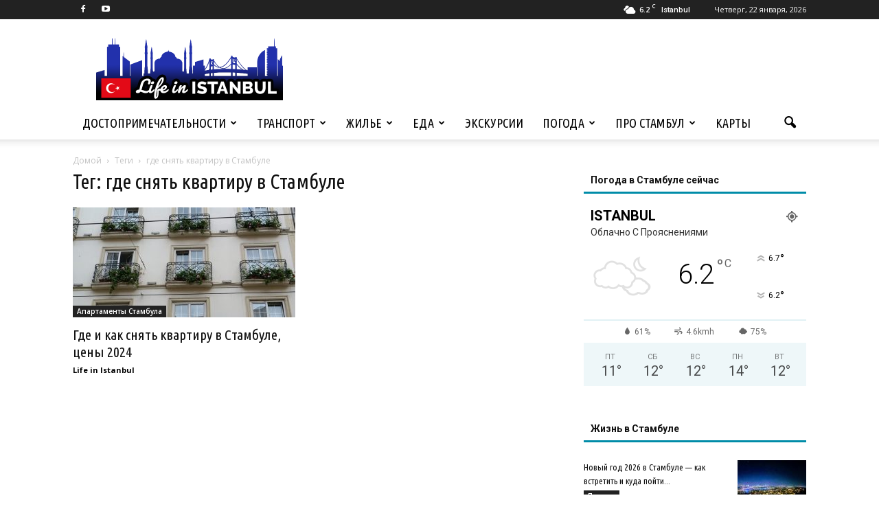

--- FILE ---
content_type: text/html; charset=UTF-8
request_url: https://istanbul-life.info/tag/gde-snyat-kvartiru-v-stambule/
body_size: 24395
content:
<!doctype html >
<!--[if IE 8]>    <html class="ie8" lang="en"> <![endif]-->
<!--[if IE 9]>    <html class="ie9" lang="en"> <![endif]-->
<!--[if gt IE 8]><!--> <html lang="ru-RU"> <!--<![endif]-->
<head><link rel="stylesheet" href="//fonts.googleapis.com/css?family=Open+Sans%3A300italic%2C400italic%2C600italic%2C400%2C600%2C700%7CRoboto%3A500%2C400italic%2C700%2C900%2C500italic%2C400%2C300%7CUbuntu+Condensed%3A400%2C700" />
    <title>где снять квартиру в Стамбуле - Life in Istanbul</title>
    <meta charset="UTF-8" />
    <meta name="viewport" content="width=device-width, initial-scale=1.0">
    <link rel="pingback" href="//istanbul-life.info/xmlrpc.php" />
    <style>
#wpadminbar #wp-admin-bar-wccp_free_top_button .ab-icon:before {
	content: "\f160";
	color: #02CA02;
	top: 3px;
}
#wpadminbar #wp-admin-bar-wccp_free_top_button .ab-icon {
	transform: rotate(45deg);
}
</style>
<meta name='robots' content='index, follow, max-image-preview:large, max-snippet:-1, max-video-preview:-1' />
	<style>img:is([sizes="auto" i], [sizes^="auto," i]) { contain-intrinsic-size: 3000px 1500px }</style>
	
	<!-- This site is optimized with the Yoast SEO plugin v25.4 - https://yoast.com/wordpress/plugins/seo/ -->
	<meta name="description" content="где снять квартиру в Стамбуле - все про где снять квартиру в Стамбуле. Путеводитель по Стамбулу, достопримечательности, еда, жилье, карты Стамбула | Istanbul-life.info" />
	<link rel="canonical" href="//istanbul-life.info/tag/gde-snyat-kvartiru-v-stambule/" />
	<meta property="og:locale" content="ru_RU" />
	<meta property="og:type" content="article" />
	<meta property="og:title" content="где снять квартиру в Стамбуле - Life in Istanbul" />
	<meta property="og:description" content="где снять квартиру в Стамбуле - все про где снять квартиру в Стамбуле. Путеводитель по Стамбулу, достопримечательности, еда, жилье, карты Стамбула | Istanbul-life.info" />
	<meta property="og:url" content="https://istanbul-life.info/tag/gde-snyat-kvartiru-v-stambule/" />
	<meta property="og:site_name" content="Life in Istanbul" />
	<meta name="twitter:card" content="summary_large_image" />
	<script type="application/ld+json" class="yoast-schema-graph">{"@context":"https://schema.org","@graph":[{"@type":"CollectionPage","@id":"https://istanbul-life.info/tag/gde-snyat-kvartiru-v-stambule/","url":"https://istanbul-life.info/tag/gde-snyat-kvartiru-v-stambule/","name":"где снять квартиру в Стамбуле - Life in Istanbul","isPartOf":{"@id":"https://istanbul-life.info/#website"},"primaryImageOfPage":{"@id":"https://istanbul-life.info/tag/gde-snyat-kvartiru-v-stambule/#primaryimage"},"image":{"@id":"https://istanbul-life.info/tag/gde-snyat-kvartiru-v-stambule/#primaryimage"},"thumbnailUrl":"https://istanbul-life.info/wp-content/uploads/2019/11/kvartiry-v-Stambule.jpg","description":"где снять квартиру в Стамбуле - все про где снять квартиру в Стамбуле. Путеводитель по Стамбулу, достопримечательности, еда, жилье, карты Стамбула | Istanbul-life.info","breadcrumb":{"@id":"https://istanbul-life.info/tag/gde-snyat-kvartiru-v-stambule/#breadcrumb"},"inLanguage":"ru-RU"},{"@type":"ImageObject","inLanguage":"ru-RU","@id":"https://istanbul-life.info/tag/gde-snyat-kvartiru-v-stambule/#primaryimage","url":"https://istanbul-life.info/wp-content/uploads/2019/11/kvartiry-v-Stambule.jpg","contentUrl":"https://istanbul-life.info/wp-content/uploads/2019/11/kvartiry-v-Stambule.jpg","width":897,"height":555,"caption":"Как снять квартиры и апартаменты в Стамбуле"},{"@type":"BreadcrumbList","@id":"https://istanbul-life.info/tag/gde-snyat-kvartiru-v-stambule/#breadcrumb","itemListElement":[{"@type":"ListItem","position":1,"name":"Путеводитель по Стамбулу","item":"https://istanbul-life.info/"},{"@type":"ListItem","position":2,"name":"где снять квартиру в Стамбуле"}]},{"@type":"WebSite","@id":"https://istanbul-life.info/#website","url":"https://istanbul-life.info/","name":"Life in Istanbul","description":"Путеводитель по Стамбулу","publisher":{"@id":"https://istanbul-life.info/#/schema/person/77b759ea7f07a7283e6c21b1c783a5ca"},"potentialAction":[{"@type":"SearchAction","target":{"@type":"EntryPoint","urlTemplate":"https://istanbul-life.info/?s={search_term_string}"},"query-input":{"@type":"PropertyValueSpecification","valueRequired":true,"valueName":"search_term_string"}}],"inLanguage":"ru-RU"},{"@type":["Person","Organization"],"@id":"https://istanbul-life.info/#/schema/person/77b759ea7f07a7283e6c21b1c783a5ca","name":"Life in Istanbul","image":{"@type":"ImageObject","inLanguage":"ru-RU","@id":"https://istanbul-life.info/#/schema/person/image/","url":"https://secure.gravatar.com/avatar/48006b713d4d2156cfa9d16da4527152b45def5982a2f06c8e25994344c74d15?s=96&d=identicon&r=g","contentUrl":"https://secure.gravatar.com/avatar/48006b713d4d2156cfa9d16da4527152b45def5982a2f06c8e25994344c74d15?s=96&d=identicon&r=g","caption":"Life in Istanbul"},"logo":{"@id":"https://istanbul-life.info/#/schema/person/image/"}}]}</script>
	<!-- / Yoast SEO plugin. -->


<link rel='dns-prefetch' href='//fonts.googleapis.com' />
<link rel="alternate" type="application/rss+xml" title="Life in Istanbul &raquo; Лента" href="//istanbul-life.info/feed/" />
<link rel="alternate" type="application/rss+xml" title="Life in Istanbul &raquo; Лента комментариев" href="//istanbul-life.info/comments/feed/" />
<link rel="alternate" type="application/rss+xml" title="Life in Istanbul &raquo; Лента метки где снять квартиру в Стамбуле" href="//istanbul-life.info/tag/gde-snyat-kvartiru-v-stambule/feed/" />
<style id='wp-emoji-styles-inline-css' type='text/css'>

	img.wp-smiley, img.emoji {
		display: inline !important;
		border: none !important;
		box-shadow: none !important;
		height: 1em !important;
		width: 1em !important;
		margin: 0 0.07em !important;
		vertical-align: -0.1em !important;
		background: none !important;
		padding: 0 !important;
	}
</style>
<link rel='stylesheet' id='wp-block-library-css' href='//istanbul-life.info/wp-content/cache/busting/1/wp-includes/css/dist/block-library/style.min-b766bc6d610521d5f66ff2ce58bdb334.css' type='text/css' media='all' />
<style id='classic-theme-styles-inline-css' type='text/css'>
/*! This file is auto-generated */
.wp-block-button__link{color:#fff;background-color:#32373c;border-radius:9999px;box-shadow:none;text-decoration:none;padding:calc(.667em + 2px) calc(1.333em + 2px);font-size:1.125em}.wp-block-file__button{background:#32373c;color:#fff;text-decoration:none}
</style>
<style id='global-styles-inline-css' type='text/css'>
:root{--wp--preset--aspect-ratio--square: 1;--wp--preset--aspect-ratio--4-3: 4/3;--wp--preset--aspect-ratio--3-4: 3/4;--wp--preset--aspect-ratio--3-2: 3/2;--wp--preset--aspect-ratio--2-3: 2/3;--wp--preset--aspect-ratio--16-9: 16/9;--wp--preset--aspect-ratio--9-16: 9/16;--wp--preset--color--black: #000000;--wp--preset--color--cyan-bluish-gray: #abb8c3;--wp--preset--color--white: #ffffff;--wp--preset--color--pale-pink: #f78da7;--wp--preset--color--vivid-red: #cf2e2e;--wp--preset--color--luminous-vivid-orange: #ff6900;--wp--preset--color--luminous-vivid-amber: #fcb900;--wp--preset--color--light-green-cyan: #7bdcb5;--wp--preset--color--vivid-green-cyan: #00d084;--wp--preset--color--pale-cyan-blue: #8ed1fc;--wp--preset--color--vivid-cyan-blue: #0693e3;--wp--preset--color--vivid-purple: #9b51e0;--wp--preset--gradient--vivid-cyan-blue-to-vivid-purple: linear-gradient(135deg,rgba(6,147,227,1) 0%,rgb(155,81,224) 100%);--wp--preset--gradient--light-green-cyan-to-vivid-green-cyan: linear-gradient(135deg,rgb(122,220,180) 0%,rgb(0,208,130) 100%);--wp--preset--gradient--luminous-vivid-amber-to-luminous-vivid-orange: linear-gradient(135deg,rgba(252,185,0,1) 0%,rgba(255,105,0,1) 100%);--wp--preset--gradient--luminous-vivid-orange-to-vivid-red: linear-gradient(135deg,rgba(255,105,0,1) 0%,rgb(207,46,46) 100%);--wp--preset--gradient--very-light-gray-to-cyan-bluish-gray: linear-gradient(135deg,rgb(238,238,238) 0%,rgb(169,184,195) 100%);--wp--preset--gradient--cool-to-warm-spectrum: linear-gradient(135deg,rgb(74,234,220) 0%,rgb(151,120,209) 20%,rgb(207,42,186) 40%,rgb(238,44,130) 60%,rgb(251,105,98) 80%,rgb(254,248,76) 100%);--wp--preset--gradient--blush-light-purple: linear-gradient(135deg,rgb(255,206,236) 0%,rgb(152,150,240) 100%);--wp--preset--gradient--blush-bordeaux: linear-gradient(135deg,rgb(254,205,165) 0%,rgb(254,45,45) 50%,rgb(107,0,62) 100%);--wp--preset--gradient--luminous-dusk: linear-gradient(135deg,rgb(255,203,112) 0%,rgb(199,81,192) 50%,rgb(65,88,208) 100%);--wp--preset--gradient--pale-ocean: linear-gradient(135deg,rgb(255,245,203) 0%,rgb(182,227,212) 50%,rgb(51,167,181) 100%);--wp--preset--gradient--electric-grass: linear-gradient(135deg,rgb(202,248,128) 0%,rgb(113,206,126) 100%);--wp--preset--gradient--midnight: linear-gradient(135deg,rgb(2,3,129) 0%,rgb(40,116,252) 100%);--wp--preset--font-size--small: 13px;--wp--preset--font-size--medium: 20px;--wp--preset--font-size--large: 36px;--wp--preset--font-size--x-large: 42px;--wp--preset--spacing--20: 0.44rem;--wp--preset--spacing--30: 0.67rem;--wp--preset--spacing--40: 1rem;--wp--preset--spacing--50: 1.5rem;--wp--preset--spacing--60: 2.25rem;--wp--preset--spacing--70: 3.38rem;--wp--preset--spacing--80: 5.06rem;--wp--preset--shadow--natural: 6px 6px 9px rgba(0, 0, 0, 0.2);--wp--preset--shadow--deep: 12px 12px 50px rgba(0, 0, 0, 0.4);--wp--preset--shadow--sharp: 6px 6px 0px rgba(0, 0, 0, 0.2);--wp--preset--shadow--outlined: 6px 6px 0px -3px rgba(255, 255, 255, 1), 6px 6px rgba(0, 0, 0, 1);--wp--preset--shadow--crisp: 6px 6px 0px rgba(0, 0, 0, 1);}:where(.is-layout-flex){gap: 0.5em;}:where(.is-layout-grid){gap: 0.5em;}body .is-layout-flex{display: flex;}.is-layout-flex{flex-wrap: wrap;align-items: center;}.is-layout-flex > :is(*, div){margin: 0;}body .is-layout-grid{display: grid;}.is-layout-grid > :is(*, div){margin: 0;}:where(.wp-block-columns.is-layout-flex){gap: 2em;}:where(.wp-block-columns.is-layout-grid){gap: 2em;}:where(.wp-block-post-template.is-layout-flex){gap: 1.25em;}:where(.wp-block-post-template.is-layout-grid){gap: 1.25em;}.has-black-color{color: var(--wp--preset--color--black) !important;}.has-cyan-bluish-gray-color{color: var(--wp--preset--color--cyan-bluish-gray) !important;}.has-white-color{color: var(--wp--preset--color--white) !important;}.has-pale-pink-color{color: var(--wp--preset--color--pale-pink) !important;}.has-vivid-red-color{color: var(--wp--preset--color--vivid-red) !important;}.has-luminous-vivid-orange-color{color: var(--wp--preset--color--luminous-vivid-orange) !important;}.has-luminous-vivid-amber-color{color: var(--wp--preset--color--luminous-vivid-amber) !important;}.has-light-green-cyan-color{color: var(--wp--preset--color--light-green-cyan) !important;}.has-vivid-green-cyan-color{color: var(--wp--preset--color--vivid-green-cyan) !important;}.has-pale-cyan-blue-color{color: var(--wp--preset--color--pale-cyan-blue) !important;}.has-vivid-cyan-blue-color{color: var(--wp--preset--color--vivid-cyan-blue) !important;}.has-vivid-purple-color{color: var(--wp--preset--color--vivid-purple) !important;}.has-black-background-color{background-color: var(--wp--preset--color--black) !important;}.has-cyan-bluish-gray-background-color{background-color: var(--wp--preset--color--cyan-bluish-gray) !important;}.has-white-background-color{background-color: var(--wp--preset--color--white) !important;}.has-pale-pink-background-color{background-color: var(--wp--preset--color--pale-pink) !important;}.has-vivid-red-background-color{background-color: var(--wp--preset--color--vivid-red) !important;}.has-luminous-vivid-orange-background-color{background-color: var(--wp--preset--color--luminous-vivid-orange) !important;}.has-luminous-vivid-amber-background-color{background-color: var(--wp--preset--color--luminous-vivid-amber) !important;}.has-light-green-cyan-background-color{background-color: var(--wp--preset--color--light-green-cyan) !important;}.has-vivid-green-cyan-background-color{background-color: var(--wp--preset--color--vivid-green-cyan) !important;}.has-pale-cyan-blue-background-color{background-color: var(--wp--preset--color--pale-cyan-blue) !important;}.has-vivid-cyan-blue-background-color{background-color: var(--wp--preset--color--vivid-cyan-blue) !important;}.has-vivid-purple-background-color{background-color: var(--wp--preset--color--vivid-purple) !important;}.has-black-border-color{border-color: var(--wp--preset--color--black) !important;}.has-cyan-bluish-gray-border-color{border-color: var(--wp--preset--color--cyan-bluish-gray) !important;}.has-white-border-color{border-color: var(--wp--preset--color--white) !important;}.has-pale-pink-border-color{border-color: var(--wp--preset--color--pale-pink) !important;}.has-vivid-red-border-color{border-color: var(--wp--preset--color--vivid-red) !important;}.has-luminous-vivid-orange-border-color{border-color: var(--wp--preset--color--luminous-vivid-orange) !important;}.has-luminous-vivid-amber-border-color{border-color: var(--wp--preset--color--luminous-vivid-amber) !important;}.has-light-green-cyan-border-color{border-color: var(--wp--preset--color--light-green-cyan) !important;}.has-vivid-green-cyan-border-color{border-color: var(--wp--preset--color--vivid-green-cyan) !important;}.has-pale-cyan-blue-border-color{border-color: var(--wp--preset--color--pale-cyan-blue) !important;}.has-vivid-cyan-blue-border-color{border-color: var(--wp--preset--color--vivid-cyan-blue) !important;}.has-vivid-purple-border-color{border-color: var(--wp--preset--color--vivid-purple) !important;}.has-vivid-cyan-blue-to-vivid-purple-gradient-background{background: var(--wp--preset--gradient--vivid-cyan-blue-to-vivid-purple) !important;}.has-light-green-cyan-to-vivid-green-cyan-gradient-background{background: var(--wp--preset--gradient--light-green-cyan-to-vivid-green-cyan) !important;}.has-luminous-vivid-amber-to-luminous-vivid-orange-gradient-background{background: var(--wp--preset--gradient--luminous-vivid-amber-to-luminous-vivid-orange) !important;}.has-luminous-vivid-orange-to-vivid-red-gradient-background{background: var(--wp--preset--gradient--luminous-vivid-orange-to-vivid-red) !important;}.has-very-light-gray-to-cyan-bluish-gray-gradient-background{background: var(--wp--preset--gradient--very-light-gray-to-cyan-bluish-gray) !important;}.has-cool-to-warm-spectrum-gradient-background{background: var(--wp--preset--gradient--cool-to-warm-spectrum) !important;}.has-blush-light-purple-gradient-background{background: var(--wp--preset--gradient--blush-light-purple) !important;}.has-blush-bordeaux-gradient-background{background: var(--wp--preset--gradient--blush-bordeaux) !important;}.has-luminous-dusk-gradient-background{background: var(--wp--preset--gradient--luminous-dusk) !important;}.has-pale-ocean-gradient-background{background: var(--wp--preset--gradient--pale-ocean) !important;}.has-electric-grass-gradient-background{background: var(--wp--preset--gradient--electric-grass) !important;}.has-midnight-gradient-background{background: var(--wp--preset--gradient--midnight) !important;}.has-small-font-size{font-size: var(--wp--preset--font-size--small) !important;}.has-medium-font-size{font-size: var(--wp--preset--font-size--medium) !important;}.has-large-font-size{font-size: var(--wp--preset--font-size--large) !important;}.has-x-large-font-size{font-size: var(--wp--preset--font-size--x-large) !important;}
:where(.wp-block-post-template.is-layout-flex){gap: 1.25em;}:where(.wp-block-post-template.is-layout-grid){gap: 1.25em;}
:where(.wp-block-columns.is-layout-flex){gap: 2em;}:where(.wp-block-columns.is-layout-grid){gap: 2em;}
:root :where(.wp-block-pullquote){font-size: 1.5em;line-height: 1.6;}
</style>
<link rel='stylesheet' id='contact-form-7-css' href='//istanbul-life.info/wp-content/cache/busting/1/wp-content/plugins/contact-form-7/includes/css/styles-6.1.css' type='text/css' media='all' />
<link rel='stylesheet' id='toc-screen-css' href='//istanbul-life.info/wp-content/cache/busting/1/wp-content/plugins/table-of-contents-plus/screen.min-2411.1.css' type='text/css' media='all' />
<style id='toc-screen-inline-css' type='text/css'>
div#toc_container {width: 75%;}div#toc_container ul li {font-size: 100%;}
</style>



<link rel='stylesheet' id='tablepress-default-css' href='//istanbul-life.info/wp-content/cache/busting/1/wp-content/plugins/tablepress/css/build/default-3.1.3.css' type='text/css' media='all' />
<link rel='stylesheet' id='js_composer_front-css' href='//istanbul-life.info/wp-content/cache/busting/1/wp-content/plugins/js_composer/assets/css/js_composer.min-4.12.1.css' type='text/css' media='all' />
<link rel='stylesheet' id='td-theme-css' href='//istanbul-life.info/wp-content/cache/busting/1/wp-content/themes/Newspaper/style-7.5.css' type='text/css' media='all' />
<link rel='stylesheet' id='td-theme-demo-style-css' href='//istanbul-life.info/wp-content/cache/busting/1/wp-content/themes/Newspaper/includes/demos/blog_travel/demo_style-7.5.css' type='text/css' media='all' />
<style id='rocket-lazyload-inline-css' type='text/css'>
.rll-youtube-player{position:relative;padding-bottom:56.23%;height:0;overflow:hidden;max-width:100%;background:#000;margin:5px}.rll-youtube-player iframe{position:absolute;top:0;left:0;width:100%;height:100%;z-index:100;background:0 0}.rll-youtube-player img{bottom:0;display:block;left:0;margin:auto;max-width:100%;width:100%;position:absolute;right:0;top:0;border:none;height:auto;cursor:pointer;-webkit-transition:.4s all;-moz-transition:.4s all;transition:.4s all}.rll-youtube-player img:hover{-webkit-filter:brightness(75%)}.rll-youtube-player .play{height:72px;width:72px;left:50%;top:50%;margin-left:-36px;margin-top:-36px;position:absolute;background:url(https://istanbul-life.info/wp-content/plugins/wp-rocket/inc/front/img/play.png) no-repeat;cursor:pointer}
</style>
<script type="text/javascript" src="//istanbul-life.info/wp-content/cache/busting/1/wp-includes/js/jquery/jquery.min-3.7.1.js" id="jquery-core-js"></script>
<script type="text/javascript" src="//istanbul-life.info/wp-content/cache/busting/1/wp-includes/js/jquery/jquery-migrate.min-3.4.1.js" id="jquery-migrate-js" defer></script>
<link rel="https://api.w.org/" href="//istanbul-life.info/wp-json/" /><link rel="alternate" title="JSON" type="application/json" href="//istanbul-life.info/wp-json/wp/v2/tags/642" /><script id="wpcp_disable_selection" type="text/javascript">
var image_save_msg='You are not allowed to save images!';
	var no_menu_msg='Context Menu disabled!';
	var smessage = "Content is protected !!";

function disableEnterKey(e)
{
	var elemtype = e.target.tagName;
	
	elemtype = elemtype.toUpperCase();
	
	if (elemtype == "TEXT" || elemtype == "TEXTAREA" || elemtype == "INPUT" || elemtype == "PASSWORD" || elemtype == "SELECT" || elemtype == "OPTION" || elemtype == "EMBED")
	{
		elemtype = 'TEXT';
	}
	
	if (e.ctrlKey){
     var key;
     if(window.event)
          key = window.event.keyCode;     //IE
     else
          key = e.which;     //firefox (97)
    //if (key != 17) alert(key);
     if (elemtype!= 'TEXT' && (key == 97 || key == 65 || key == 67 || key == 99 || key == 88 || key == 120 || key == 26 || key == 85  || key == 86 || key == 83 || key == 43 || key == 73))
     {
		if(wccp_free_iscontenteditable(e)) return true;
		show_wpcp_message('You are not allowed to copy content or view source');
		return false;
     }else
     	return true;
     }
}


/*For contenteditable tags*/
function wccp_free_iscontenteditable(e)
{
	var e = e || window.event; // also there is no e.target property in IE. instead IE uses window.event.srcElement
  	
	var target = e.target || e.srcElement;

	var elemtype = e.target.nodeName;
	
	elemtype = elemtype.toUpperCase();
	
	var iscontenteditable = "false";
		
	if(typeof target.getAttribute!="undefined" ) iscontenteditable = target.getAttribute("contenteditable"); // Return true or false as string
	
	var iscontenteditable2 = false;
	
	if(typeof target.isContentEditable!="undefined" ) iscontenteditable2 = target.isContentEditable; // Return true or false as boolean

	if(target.parentElement.isContentEditable) iscontenteditable2 = true;
	
	if (iscontenteditable == "true" || iscontenteditable2 == true)
	{
		if(typeof target.style!="undefined" ) target.style.cursor = "text";
		
		return true;
	}
}

////////////////////////////////////
function disable_copy(e)
{	
	var e = e || window.event; // also there is no e.target property in IE. instead IE uses window.event.srcElement
	
	var elemtype = e.target.tagName;
	
	elemtype = elemtype.toUpperCase();
	
	if (elemtype == "TEXT" || elemtype == "TEXTAREA" || elemtype == "INPUT" || elemtype == "PASSWORD" || elemtype == "SELECT" || elemtype == "OPTION" || elemtype == "EMBED")
	{
		elemtype = 'TEXT';
	}
	
	if(wccp_free_iscontenteditable(e)) return true;
	
	var isSafari = /Safari/.test(navigator.userAgent) && /Apple Computer/.test(navigator.vendor);
	
	var checker_IMG = '';
	if (elemtype == "IMG" && checker_IMG == 'checked' && e.detail >= 2) {show_wpcp_message(alertMsg_IMG);return false;}
	if (elemtype != "TEXT")
	{
		if (smessage !== "" && e.detail == 2)
			show_wpcp_message(smessage);
		
		if (isSafari)
			return true;
		else
			return false;
	}	
}

//////////////////////////////////////////
function disable_copy_ie()
{
	var e = e || window.event;
	var elemtype = window.event.srcElement.nodeName;
	elemtype = elemtype.toUpperCase();
	if(wccp_free_iscontenteditable(e)) return true;
	if (elemtype == "IMG") {show_wpcp_message(alertMsg_IMG);return false;}
	if (elemtype != "TEXT" && elemtype != "TEXTAREA" && elemtype != "INPUT" && elemtype != "PASSWORD" && elemtype != "SELECT" && elemtype != "OPTION" && elemtype != "EMBED")
	{
		return false;
	}
}	
function reEnable()
{
	return true;
}
document.onkeydown = disableEnterKey;
document.onselectstart = disable_copy_ie;
if(navigator.userAgent.indexOf('MSIE')==-1)
{
	document.onmousedown = disable_copy;
	document.onclick = reEnable;
}
function disableSelection(target)
{
    //For IE This code will work
    if (typeof target.onselectstart!="undefined")
    target.onselectstart = disable_copy_ie;
    
    //For Firefox This code will work
    else if (typeof target.style.MozUserSelect!="undefined")
    {target.style.MozUserSelect="none";}
    
    //All other  (ie: Opera) This code will work
    else
    target.onmousedown=function(){return false}
    target.style.cursor = "default";
}
//Calling the JS function directly just after body load
window.onload = function(){disableSelection(document.body);};

//////////////////special for safari Start////////////////
var onlongtouch;
var timer;
var touchduration = 1000; //length of time we want the user to touch before we do something

var elemtype = "";
function touchstart(e) {
	var e = e || window.event;
  // also there is no e.target property in IE.
  // instead IE uses window.event.srcElement
  	var target = e.target || e.srcElement;
	
	elemtype = window.event.srcElement.nodeName;
	
	elemtype = elemtype.toUpperCase();
	
	if(!wccp_pro_is_passive()) e.preventDefault();
	if (!timer) {
		timer = setTimeout(onlongtouch, touchduration);
	}
}

function touchend() {
    //stops short touches from firing the event
    if (timer) {
        clearTimeout(timer);
        timer = null;
    }
	onlongtouch();
}

onlongtouch = function(e) { //this will clear the current selection if anything selected
	
	if (elemtype != "TEXT" && elemtype != "TEXTAREA" && elemtype != "INPUT" && elemtype != "PASSWORD" && elemtype != "SELECT" && elemtype != "EMBED" && elemtype != "OPTION")	
	{
		if (window.getSelection) {
			if (window.getSelection().empty) {  // Chrome
			window.getSelection().empty();
			} else if (window.getSelection().removeAllRanges) {  // Firefox
			window.getSelection().removeAllRanges();
			}
		} else if (document.selection) {  // IE?
			document.selection.empty();
		}
		return false;
	}
};

document.addEventListener("DOMContentLoaded", function(event) { 
    window.addEventListener("touchstart", touchstart, false);
    window.addEventListener("touchend", touchend, false);
});

function wccp_pro_is_passive() {

  var cold = false,
  hike = function() {};

  try {
	  const object1 = {};
  var aid = Object.defineProperty(object1, 'passive', {
  get() {cold = true}
  });
  window.addEventListener('test', hike, aid);
  window.removeEventListener('test', hike, aid);
  } catch (e) {}

  return cold;
}
/*special for safari End*/
</script>
<script id="wpcp_disable_Right_Click" type="text/javascript">
document.ondragstart = function() { return false;}
	function nocontext(e) {
	   return false;
	}
	document.oncontextmenu = nocontext;
</script>
<style>
.unselectable
{
-moz-user-select:none;
-webkit-user-select:none;
cursor: default;
}
html
{
-webkit-touch-callout: none;
-webkit-user-select: none;
-khtml-user-select: none;
-moz-user-select: none;
-ms-user-select: none;
user-select: none;
-webkit-tap-highlight-color: rgba(0,0,0,0);
}
</style>
<script id="wpcp_css_disable_selection" type="text/javascript">
var e = document.getElementsByTagName('body')[0];
if(e)
{
	e.setAttribute('unselectable',"on");
}
</script>
<!--[if lt IE 9]><script src="//html5shim.googlecode.com/svn/trunk/html5.js" defer></script><![endif]-->
    <meta name="generator" content="Powered by Visual Composer - drag and drop page builder for WordPress."/>
<!--[if lte IE 9]><link rel="stylesheet" type="text/css" href="//istanbul-life.info/wp-content/plugins/js_composer/assets/css/vc_lte_ie9.min.css" media="screen"><![endif]--><!--[if IE  8]><link rel="stylesheet" type="text/css" href="//istanbul-life.info/wp-content/plugins/js_composer/assets/css/vc-ie8.min.css" media="screen"><![endif]-->
<!-- JS generated by theme -->

<script>
    
    

	    var tdBlocksArray = []; //here we store all the items for the current page

	    //td_block class - each ajax block uses a object of this class for requests
	    function tdBlock() {
		    this.id = '';
		    this.block_type = 1; //block type id (1-234 etc)
		    this.atts = '';
		    this.td_column_number = '';
		    this.td_current_page = 1; //
		    this.post_count = 0; //from wp
		    this.found_posts = 0; //from wp
		    this.max_num_pages = 0; //from wp
		    this.td_filter_value = ''; //current live filter value
		    this.is_ajax_running = false;
		    this.td_user_action = ''; // load more or infinite loader (used by the animation)
		    this.header_color = '';
		    this.ajax_pagination_infinite_stop = ''; //show load more at page x
	    }


        // td_js_generator - mini detector
        (function(){
            var htmlTag = document.getElementsByTagName("html")[0];

            if ( navigator.userAgent.indexOf("MSIE 10.0") > -1 ) {
                htmlTag.className += ' ie10';
            }

            if ( !!navigator.userAgent.match(/Trident.*rv\:11\./) ) {
                htmlTag.className += ' ie11';
            }

            if ( /(iPad|iPhone|iPod)/g.test(navigator.userAgent) ) {
                htmlTag.className += ' td-md-is-ios';
            }

            var user_agent = navigator.userAgent.toLowerCase();
            if ( user_agent.indexOf("android") > -1 ) {
                htmlTag.className += ' td-md-is-android';
            }

            if ( -1 !== navigator.userAgent.indexOf('Mac OS X')  ) {
                htmlTag.className += ' td-md-is-os-x';
            }

            if ( /chrom(e|ium)/.test(navigator.userAgent.toLowerCase()) ) {
               htmlTag.className += ' td-md-is-chrome';
            }

            if ( -1 !== navigator.userAgent.indexOf('Firefox') ) {
                htmlTag.className += ' td-md-is-firefox';
            }

            if ( -1 !== navigator.userAgent.indexOf('Safari') && -1 === navigator.userAgent.indexOf('Chrome') ) {
                htmlTag.className += ' td-md-is-safari';
            }

            if( -1 !== navigator.userAgent.indexOf('IEMobile') ){
                htmlTag.className += ' td-md-is-iemobile';
            }

        })();




        var tdLocalCache = {};

        ( function () {
            "use strict";

            tdLocalCache = {
                data: {},
                remove: function (resource_id) {
                    delete tdLocalCache.data[resource_id];
                },
                exist: function (resource_id) {
                    return tdLocalCache.data.hasOwnProperty(resource_id) && tdLocalCache.data[resource_id] !== null;
                },
                get: function (resource_id) {
                    return tdLocalCache.data[resource_id];
                },
                set: function (resource_id, cachedData) {
                    tdLocalCache.remove(resource_id);
                    tdLocalCache.data[resource_id] = cachedData;
                }
            };
        })();

    
    
var td_viewport_interval_list=[{"limitBottom":767,"sidebarWidth":228},{"limitBottom":1018,"sidebarWidth":300},{"limitBottom":1140,"sidebarWidth":324}];
var td_animation_stack_effect="type0";
var tds_animation_stack=true;
var td_animation_stack_specific_selectors=".entry-thumb, img";
var td_animation_stack_general_selectors=".td-animation-stack img, .post img";
var td_ajax_url="https:\/\/istanbul-life.info\/wp-admin\/admin-ajax.php?td_theme_name=Newspaper&v=7.5";
var td_get_template_directory_uri="https:\/\/istanbul-life.info\/wp-content\/themes\/Newspaper";
var tds_snap_menu="";
var tds_logo_on_sticky="";
var tds_header_style="";
var td_please_wait="\u041f\u043e\u0436\u0430\u043b\u0443\u0439\u0441\u0442\u0430, \u043f\u043e\u0434\u043e\u0436\u0434\u0438\u0442\u0435...";
var td_email_user_pass_incorrect="\u041d\u0435\u0432\u0435\u0440\u043d\u043e\u0435 \u0438\u043c\u044f \u043f\u043e\u043b\u044c\u0437\u043e\u0432\u0430\u0442\u0435\u043b\u044f \u0438\u043b\u0438 \u043f\u0430\u0440\u043e\u043b\u044c!";
var td_email_user_incorrect="\u041d\u0435\u0432\u0435\u0440\u043d\u044b\u0439 \u0430\u0434\u0440\u0435\u0441 \u044d\u043b\u0435\u043a\u0442\u0440\u043e\u043d\u043d\u043e\u0439 \u043f\u043e\u0447\u0442\u044b \u0438\u043b\u0438 \u043f\u0430\u0440\u043e\u043b\u044c!";
var td_email_incorrect="\u041d\u0435\u0432\u0435\u0440\u043d\u044b\u0439 \u0430\u0434\u0440\u0435\u0441 \u044d\u043b\u0435\u043a\u0442\u0440\u043e\u043d\u043d\u043e\u0439 \u043f\u043e\u0447\u0442\u044b!";
var tds_more_articles_on_post_enable="";
var tds_more_articles_on_post_time_to_wait="";
var tds_more_articles_on_post_pages_distance_from_top=0;
var tds_theme_color_site_wide="#008ca8";
var tds_smart_sidebar="enabled";
var tdThemeName="Newspaper";
var td_magnific_popup_translation_tPrev="\u041f\u0440\u0435\u0434\u044b\u0434\u0443\u0449\u0438\u0439 (\u041a\u043d\u043e\u043f\u043a\u0430 \u0432\u043b\u0435\u0432\u043e)";
var td_magnific_popup_translation_tNext="\u0421\u043b\u0435\u0434\u0443\u044e\u0449\u0438\u0439 (\u041a\u043d\u043e\u043f\u043a\u0430 \u0432\u043f\u0440\u0430\u0432\u043e)";
var td_magnific_popup_translation_tCounter="%curr% \u0438\u0437 %total%";
var td_magnific_popup_translation_ajax_tError="\u0421\u043e\u0434\u0435\u0440\u0436\u0438\u043c\u043e\u0435 %url% \u043d\u0435 \u043c\u043e\u0436\u0435\u0442 \u0431\u044b\u0442\u044c \u0437\u0430\u0433\u0440\u0443\u0436\u0435\u043d\u043e.";
var td_magnific_popup_translation_image_tError="\u0418\u0437\u043e\u0431\u0440\u0430\u0436\u0435\u043d\u0438\u0435 #%curr% \u043d\u0435 \u0443\u0434\u0430\u043b\u043e\u0441\u044c \u0437\u0430\u0433\u0440\u0443\u0437\u0438\u0442\u044c.";
var td_ad_background_click_link="";
var td_ad_background_click_target="_blank";
</script>


<!-- Header style compiled by theme -->

<style>
    
.td-header-wrap .black-menu .sf-menu > .current-menu-item > a,
    .td-header-wrap .black-menu .sf-menu > .current-menu-ancestor > a,
    .td-header-wrap .black-menu .sf-menu > .current-category-ancestor > a,
    .td-header-wrap .black-menu .sf-menu > li > a:hover,
    .td-header-wrap .black-menu .sf-menu > .sfHover > a,
    .td-header-style-12 .td-header-menu-wrap-full,
    .sf-menu > .current-menu-item > a:after,
    .sf-menu > .current-menu-ancestor > a:after,
    .sf-menu > .current-category-ancestor > a:after,
    .sf-menu > li:hover > a:after,
    .sf-menu > .sfHover > a:after,
    .sf-menu ul .td-menu-item > a:hover,
    .sf-menu ul .sfHover > a,
    .sf-menu ul .current-menu-ancestor > a,
    .sf-menu ul .current-category-ancestor > a,
    .sf-menu ul .current-menu-item > a,
    .td-header-style-12 .td-affix,
    .header-search-wrap .td-drop-down-search:after,
    .header-search-wrap .td-drop-down-search .btn:hover,
    input[type=submit]:hover,
    .td-read-more a,
    .td-post-category:hover,
    .td-grid-style-1.td-hover-1 .td-big-grid-post:hover .td-post-category,
    .td-grid-style-5.td-hover-1 .td-big-grid-post:hover .td-post-category,
    .td_top_authors .td-active .td-author-post-count,
    .td_top_authors .td-active .td-author-comments-count,
    .td_top_authors .td_mod_wrap:hover .td-author-post-count,
    .td_top_authors .td_mod_wrap:hover .td-author-comments-count,
    .td-404-sub-sub-title a:hover,
    .td-search-form-widget .wpb_button:hover,
    .td-rating-bar-wrap div,
    .td_category_template_3 .td-current-sub-category,
    .dropcap,
    .td_wrapper_video_playlist .td_video_controls_playlist_wrapper,
    .wpb_default,
    .wpb_default:hover,
    .td-left-smart-list:hover,
    .td-right-smart-list:hover,
    .woocommerce-checkout .woocommerce input.button:hover,
    .woocommerce-page .woocommerce a.button:hover,
    .woocommerce-account div.woocommerce .button:hover,
    #bbpress-forums button:hover,
    .bbp_widget_login .button:hover,
    .td-footer-wrapper .td-post-category,
    .td-footer-wrapper .widget_product_search input[type="submit"]:hover,
    .woocommerce .product a.button:hover,
    .woocommerce .product #respond input#submit:hover,
    .woocommerce .checkout input#place_order:hover,
    .woocommerce .woocommerce.widget .button:hover,
    .single-product .product .summary .cart .button:hover,
    .woocommerce-cart .woocommerce table.cart .button:hover,
    .woocommerce-cart .woocommerce .shipping-calculator-form .button:hover,
    .td-next-prev-wrap a:hover,
    .td-load-more-wrap a:hover,
    .td-post-small-box a:hover,
    .page-nav .current,
    .page-nav:first-child > div,
    .td_category_template_8 .td-category-header .td-category a.td-current-sub-category,
    .td_category_template_4 .td-category-siblings .td-category a:hover,
    #bbpress-forums .bbp-pagination .current,
    #bbpress-forums #bbp-single-user-details #bbp-user-navigation li.current a,
    .td-theme-slider:hover .slide-meta-cat a,
    a.vc_btn-black:hover,
    .td-trending-now-wrapper:hover .td-trending-now-title,
    .td-scroll-up,
    .td-smart-list-button:hover,
    .td-weather-information:before,
    .td-weather-week:before,
    .td_block_exchange .td-exchange-header:before,
    .td_block_big_grid_9.td-grid-style-1 .td-post-category,
    .td_block_big_grid_9.td-grid-style-5 .td-post-category,
    .td-grid-style-6.td-hover-1 .td-module-thumb:after {
        background-color: #008ca8;
    }

    .woocommerce .woocommerce-message .button:hover,
    .woocommerce .woocommerce-error .button:hover,
    .woocommerce .woocommerce-info .button:hover {
        background-color: #008ca8 !important;
    }

    .woocommerce .product .onsale,
    .woocommerce.widget .ui-slider .ui-slider-handle {
        background: none #008ca8;
    }

    .woocommerce.widget.widget_layered_nav_filters ul li a {
        background: none repeat scroll 0 0 #008ca8 !important;
    }

    a,
    cite a:hover,
    .td_mega_menu_sub_cats .cur-sub-cat,
    .td-mega-span h3 a:hover,
    .td_mod_mega_menu:hover .entry-title a,
    .header-search-wrap .result-msg a:hover,
    .top-header-menu li a:hover,
    .top-header-menu .current-menu-item > a,
    .top-header-menu .current-menu-ancestor > a,
    .top-header-menu .current-category-ancestor > a,
    .td-social-icon-wrap > a:hover,
    .td-header-sp-top-widget .td-social-icon-wrap a:hover,
    .td-page-content blockquote p,
    .td-post-content blockquote p,
    .mce-content-body blockquote p,
    .comment-content blockquote p,
    .wpb_text_column blockquote p,
    .td_block_text_with_title blockquote p,
    .td_module_wrap:hover .entry-title a,
    .td-subcat-filter .td-subcat-list a:hover,
    .td-subcat-filter .td-subcat-dropdown a:hover,
    .td_quote_on_blocks,
    .dropcap2,
    .dropcap3,
    .td_top_authors .td-active .td-authors-name a,
    .td_top_authors .td_mod_wrap:hover .td-authors-name a,
    .td-post-next-prev-content a:hover,
    .author-box-wrap .td-author-social a:hover,
    .td-author-name a:hover,
    .td-author-url a:hover,
    .td_mod_related_posts:hover h3 > a,
    .td-post-template-11 .td-related-title .td-related-left:hover,
    .td-post-template-11 .td-related-title .td-related-right:hover,
    .td-post-template-11 .td-related-title .td-cur-simple-item,
    .td-post-template-11 .td_block_related_posts .td-next-prev-wrap a:hover,
    .comment-reply-link:hover,
    .logged-in-as a:hover,
    #cancel-comment-reply-link:hover,
    .td-search-query,
    .td-category-header .td-pulldown-category-filter-link:hover,
    .td-category-siblings .td-subcat-dropdown a:hover,
    .td-category-siblings .td-subcat-dropdown a.td-current-sub-category,
    .widget a:hover,
    .widget_calendar tfoot a:hover,
    .woocommerce a.added_to_cart:hover,
    #bbpress-forums li.bbp-header .bbp-reply-content span a:hover,
    #bbpress-forums .bbp-forum-freshness a:hover,
    #bbpress-forums .bbp-topic-freshness a:hover,
    #bbpress-forums .bbp-forums-list li a:hover,
    #bbpress-forums .bbp-forum-title:hover,
    #bbpress-forums .bbp-topic-permalink:hover,
    #bbpress-forums .bbp-topic-started-by a:hover,
    #bbpress-forums .bbp-topic-started-in a:hover,
    #bbpress-forums .bbp-body .super-sticky li.bbp-topic-title .bbp-topic-permalink,
    #bbpress-forums .bbp-body .sticky li.bbp-topic-title .bbp-topic-permalink,
    .widget_display_replies .bbp-author-name,
    .widget_display_topics .bbp-author-name,
    .footer-text-wrap .footer-email-wrap a,
    .td-subfooter-menu li a:hover,
    .footer-social-wrap a:hover,
    a.vc_btn-black:hover,
    .td-smart-list-dropdown-wrap .td-smart-list-button:hover,
    .td_module_17 .td-read-more a:hover,
    .td_module_18 .td-read-more a:hover,
    .td_module_19 .td-post-author-name a:hover,
    .td-instagram-user a {
        color: #008ca8;
    }

    a.vc_btn-black.vc_btn_square_outlined:hover,
    a.vc_btn-black.vc_btn_outlined:hover,
    .td-mega-menu-page .wpb_content_element ul li a:hover {
        color: #008ca8 !important;
    }

    .td-next-prev-wrap a:hover,
    .td-load-more-wrap a:hover,
    .td-post-small-box a:hover,
    .page-nav .current,
    .page-nav:first-child > div,
    .td_category_template_8 .td-category-header .td-category a.td-current-sub-category,
    .td_category_template_4 .td-category-siblings .td-category a:hover,
    #bbpress-forums .bbp-pagination .current,
    .post .td_quote_box,
    .page .td_quote_box,
    a.vc_btn-black:hover {
        border-color: #008ca8;
    }

    .td_wrapper_video_playlist .td_video_currently_playing:after {
        border-color: #008ca8 !important;
    }

    .header-search-wrap .td-drop-down-search:before {
        border-color: transparent transparent #008ca8 transparent;
    }

    .block-title > span,
    .block-title > a,
    .block-title > label,
    .widgettitle,
    .widgettitle:after,
    .td-trending-now-title,
    .td-trending-now-wrapper:hover .td-trending-now-title,
    .wpb_tabs li.ui-tabs-active a,
    .wpb_tabs li:hover a,
    .vc_tta-container .vc_tta-color-grey.vc_tta-tabs-position-top.vc_tta-style-classic .vc_tta-tabs-container .vc_tta-tab.vc_active > a,
    .vc_tta-container .vc_tta-color-grey.vc_tta-tabs-position-top.vc_tta-style-classic .vc_tta-tabs-container .vc_tta-tab:hover > a,
    .td-related-title .td-cur-simple-item,
    .woocommerce .product .products h2,
    .td-subcat-filter .td-subcat-dropdown:hover .td-subcat-more {
    	background-color: #008ca8;
    }

    .woocommerce div.product .woocommerce-tabs ul.tabs li.active {
    	background-color: #008ca8 !important;
    }

    .block-title,
    .td-related-title,
    .wpb_tabs .wpb_tabs_nav,
    .vc_tta-container .vc_tta-color-grey.vc_tta-tabs-position-top.vc_tta-style-classic .vc_tta-tabs-container,
    .woocommerce div.product .woocommerce-tabs ul.tabs:before {
        border-color: #008ca8;
    }
    .td_block_wrap .td-subcat-item .td-cur-simple-item {
	    color: #008ca8;
	}


    
    .td-grid-style-4 .entry-title
    {
        background-color: rgba(0, 140, 168, 0.7);
    }

    
    .block-title > span,
    .block-title > span > a,
    .widget_rss .block-title .rsswidget,
    .block-title > a,
    .widgettitle,
    .widgettitle > a,
    .td-trending-now-title,
    .wpb_tabs li.ui-tabs-active a,
    .wpb_tabs li:hover a,
    .vc_tta-container .vc_tta-color-grey.vc_tta-tabs-position-top.vc_tta-style-classic .vc_tta-tabs-container .vc_tta-tab.vc_active > a,
    .vc_tta-container .vc_tta-color-grey.vc_tta-tabs-position-top.vc_tta-style-classic .vc_tta-tabs-container .vc_tta-tab:hover > a,
    .td-related-title .td-cur-simple-item,
    .woocommerce div.product .woocommerce-tabs ul.tabs li.active,
    .woocommerce .product .products h2 {
    	color: #111111;
    }


    
    .td-menu-background:before,
    .td-search-background:before {
        background: rgba(0,0,0,0.8);
        background: -moz-linear-gradient(top, rgba(0,0,0,0.8) 0%, rgba(0,0,0,0.9) 100%);
        background: -webkit-gradient(left top, left bottom, color-stop(0%, rgba(0,0,0,0.8)), color-stop(100%, rgba(0,0,0,0.9)));
        background: -webkit-linear-gradient(top, rgba(0,0,0,0.8) 0%, rgba(0,0,0,0.9) 100%);
        background: -o-linear-gradient(top, rgba(0,0,0,0.8) 0%, @mobileu_gradient_two_mob 100%);
        background: -ms-linear-gradient(top, rgba(0,0,0,0.8) 0%, rgba(0,0,0,0.9) 100%);
        background: linear-gradient(to bottom, rgba(0,0,0,0.8) 0%, rgba(0,0,0,0.9) 100%);
        filter: progid:DXImageTransform.Microsoft.gradient( startColorstr='rgba(0,0,0,0.8)', endColorstr='rgba(0,0,0,0.9)', GradientType=0 );
    }

    
    .td-menu-background,
    .td-search-background {
        background-image: url('https://istanbul-life.info/wp-content/uploads/2018/11/Menyu-sajta.jpg');
    }

    
    ul.sf-menu > .td-menu-item > a {
        font-family:"Ubuntu Condensed";
	font-size:18px;
	font-weight:normal;
	
    }
    
    .sf-menu ul .td-menu-item a {
        font-family:"Ubuntu Condensed";
	font-size:16px;
	font-weight:normal;
	
    }
	
    .td_mod_mega_menu .item-details a {
        font-family:"Ubuntu Condensed";
	font-size:16px;
	
    }
    
    .block-title > span,
    .block-title > a,
    .widgettitle,
    .td-trending-now-title,
    .wpb_tabs li a,
    .vc_tta-container .vc_tta-color-grey.vc_tta-tabs-position-top.vc_tta-style-classic .vc_tta-tabs-container .vc_tta-tab > a,
    .td-related-title a,
    .woocommerce div.product .woocommerce-tabs ul.tabs li a,
    .woocommerce .product .products h2 {
        font-weight:bold;
	
    }
    
	.td_module_wrap .td-module-title {
		font-family:"Ubuntu Condensed";
	
	}
     
    .td_module_6 .td-module-title {
    	font-size:16px;
	
    }
    
    .td-theme-slider.iosSlider-col-2 .td-module-title a {
        font-family:"Ubuntu Condensed";
	
    }
    
    .td-theme-slider.iosSlider-col-3 .td-module-title a {
        font-family:"Ubuntu Condensed";
	
    }
    
    .td-big-grid-post.td-big-thumb .td-big-grid-meta,
    .td-big-thumb .td-big-grid-meta .entry-title {
        font-family:"Ubuntu Condensed";
	
    }
    
    .td-big-grid-post.td-medium-thumb .td-big-grid-meta,
    .td-medium-thumb .td-big-grid-meta .entry-title {
        font-family:"Ubuntu Condensed";
	
    }
    
    .td-big-grid-post.td-small-thumb .td-big-grid-meta,
    .td-small-thumb .td-big-grid-meta .entry-title {
        font-family:"Ubuntu Condensed";
	
    }
    
    .td-big-grid-post.td-tiny-thumb .td-big-grid-meta,
    .td-tiny-thumb .td-big-grid-meta .entry-title {
        font-family:"Ubuntu Condensed";
	
    }
    
	#td-mobile-nav,
	#td-mobile-nav .wpb_button,
	.td-search-wrap-mob {
		font-family:"Ubuntu Condensed";
	
	}


	
	.post .td-post-header .entry-title {
		font-family:"Ubuntu Condensed";
	
	}
    
    .td-page-title,
    .woocommerce-page .page-title,
    .td-category-title-holder .td-page-title {
    	font-family:"Ubuntu Condensed";
	
    }



/* Style generated by theme for demo: blog_travel */

.td-blog-travel .block-title,
		.td-blog-travel .td-related-title{
    		border-bottom-color: #008ca8;
    	}
</style>

<script async src="//pagead2.googlesyndication.com/pagead/js/adsbygoogle.js"></script>
<script>
  (adsbygoogle = window.adsbygoogle || []).push({
    google_ad_client: "ca-pub-5023199353339304",
    enable_page_level_ads: true
  });
</script>
<!-- Global site tag (gtag.js) - Google Analytics -->
<script async src="//www.googletagmanager.com/gtag/js?id=UA-130036789-1"></script>
<script>
  window.dataLayer = window.dataLayer || [];
  function gtag(){dataLayer.push(arguments);}
  gtag('js', new Date());

  gtag('config', 'UA-130036789-1');
</script>
<meta name="google-site-verification" content="09GDNeKx45HUMPmzKgla-ylKy26dQdqa1lmCCmIRoEQ" />

<meta name="yandex-verification" content="3ba8b961ea58ba49" />
<link rel="icon" href="//istanbul-life.info/wp-content/uploads/2019/10/Istanbul-150x150.jpg" sizes="32x32" />
<link rel="icon" href="//istanbul-life.info/wp-content/uploads/2019/10/Istanbul-298x300.jpg" sizes="192x192" />
<link rel="apple-touch-icon" href="//istanbul-life.info/wp-content/uploads/2019/10/Istanbul-298x300.jpg" />
<meta name="msapplication-TileImage" content="https://istanbul-life.info/wp-content/uploads/2019/10/Istanbul.jpg" />
<noscript><style type="text/css"> .wpb_animate_when_almost_visible { opacity: 1; }</style></noscript></head>

<body data-rsssl=1 class="archive tag tag-gde-snyat-kvartiru-v-stambule tag-642 wp-theme-Newspaper unselectable td-blog-travel wpb-js-composer js-comp-ver-4.12.1 vc_responsive td-animation-stack-type0 td-full-layout" itemscope="itemscope" itemtype="https://schema.org/WebPage">

        <div class="td-scroll-up"><i class="td-icon-menu-up"></i></div>
    
    <div class="td-menu-background"></div>
<div id="td-mobile-nav">
    <div class="td-mobile-container">
        <!-- mobile menu top section -->
        <div class="td-menu-socials-wrap">
            <!-- socials -->
            <div class="td-menu-socials">
                
        <span class="td-social-icon-wrap">
            <a target="_blank" href="https://www.facebook.com/IstanbulAndMe" title="Facebook">
                <i class="td-icon-font td-icon-facebook"></i>
            </a>
        </span>
        <span class="td-social-icon-wrap">
            <a target="_blank" href="https://www.youtube.com/channel/UCNc_AYhzx5w4XHFTpMxIK3g?view_as=subscriber" title="Youtube">
                <i class="td-icon-font td-icon-youtube"></i>
            </a>
        </span>            </div>
            <!-- close button -->
            <div class="td-mobile-close">
                <a href="#"><i class="td-icon-close-mobile"></i></a>
            </div>
        </div>

        <!-- login section -->
        
        <!-- menu section -->
        <div class="td-mobile-content">
            <div class="menu-glavnoe-menyu-container"><ul id="menu-glavnoe-menyu" class="td-mobile-main-menu"><li id="menu-item-387" class="menu-item menu-item-type-taxonomy menu-item-object-category menu-item-has-children menu-item-first menu-item-387"><a href="https://istanbul-life.info/dostoprimechatelnosti/">Достопримечательности<i class="td-icon-menu-right td-element-after"></i></a>
<ul class="sub-menu">
	<li id="menu-item-409" class="menu-item menu-item-type-taxonomy menu-item-object-category menu-item-has-children menu-item-409"><a href="https://istanbul-life.info/dostoprimechatelnosti/mecheti/">Мечети<i class="td-icon-menu-right td-element-after"></i></a>
	<ul class="sub-menu">
		<li id="menu-item-642" class="menu-item menu-item-type-taxonomy menu-item-object-category menu-item-642"><a href="https://istanbul-life.info/dostoprimechatelnosti/golubaya-mechet/">Голубая мечеть</a></li>
		<li id="menu-item-644" class="menu-item menu-item-type-taxonomy menu-item-object-category menu-item-644"><a href="https://istanbul-life.info/dostoprimechatelnosti/mecheti/sulejmanie/">Сулеймание</a></li>
		<li id="menu-item-649" class="menu-item menu-item-type-taxonomy menu-item-object-category menu-item-649"><a href="https://istanbul-life.info/dostoprimechatelnosti/mecheti/mechet-fatih/">Мечеть Фатих</a></li>
		<li id="menu-item-650" class="menu-item menu-item-type-taxonomy menu-item-object-category menu-item-650"><a href="https://istanbul-life.info/dostoprimechatelnosti/novaya-mechet/">Новая мечеть</a></li>
		<li id="menu-item-809" class="menu-item menu-item-type-taxonomy menu-item-object-category menu-item-809"><a href="https://istanbul-life.info/dostoprimechatelnosti/mechet-mihrimah/">Мечеть Михримах</a></li>
		<li id="menu-item-648" class="menu-item menu-item-type-taxonomy menu-item-object-category menu-item-648"><a href="https://istanbul-life.info/dostoprimechatelnosti/mechet-sultana-ejyupa/">Мечеть Султана Эйюпа</a></li>
		<li id="menu-item-653" class="menu-item menu-item-type-taxonomy menu-item-object-category menu-item-653"><a href="https://istanbul-life.info/dostoprimechatelnosti/mechet-ortakej/">Мечеть Ортакей</a></li>
	</ul>
</li>
	<li id="menu-item-427" class="menu-item menu-item-type-taxonomy menu-item-object-category menu-item-has-children menu-item-427"><a href="https://istanbul-life.info/dostoprimechatelnosti/hristianskie-hramy-i-monastyri/">Соборы и церкви<i class="td-icon-menu-right td-element-after"></i></a>
	<ul class="sub-menu">
		<li id="menu-item-643" class="menu-item menu-item-type-taxonomy menu-item-object-category menu-item-643"><a href="https://istanbul-life.info/ajya-sofiya/">Айя-София</a></li>
		<li id="menu-item-2836" class="menu-item menu-item-type-custom menu-item-object-custom menu-item-2836"><a href="https://istanbul-life.info/dostoprimechatelnosti/2810-tserkov-svyatoj-iriny-v-stambule/">Церковь Святой Ирины</a></li>
	</ul>
</li>
	<li id="menu-item-645" class="menu-item menu-item-type-taxonomy menu-item-object-category menu-item-has-children menu-item-645"><a href="https://istanbul-life.info/dostoprimechatelnosti/bashni/">Башни<i class="td-icon-menu-right td-element-after"></i></a>
	<ul class="sub-menu">
		<li id="menu-item-646" class="menu-item menu-item-type-taxonomy menu-item-object-category menu-item-646"><a href="https://istanbul-life.info/dostoprimechatelnosti/galatskaya-bashnya/">Галатская башня</a></li>
		<li id="menu-item-647" class="menu-item menu-item-type-taxonomy menu-item-object-category menu-item-647"><a href="https://istanbul-life.info/dostoprimechatelnosti/devichya-bashnya/">Девичья башня</a></li>
		<li id="menu-item-3429" class="menu-item menu-item-type-custom menu-item-object-custom menu-item-3429"><a href="https://istanbul-life.info/dostoprimechatelnosti/bashni/3403-neboskreb-sapfir-v-stambule-kak-dobratsya/">Башня-небоскреб Сапфир</a></li>
	</ul>
</li>
	<li id="menu-item-423" class="menu-item menu-item-type-taxonomy menu-item-object-category menu-item-423"><a href="https://istanbul-life.info/dostoprimechatelnosti/muzei/">Музеи</a></li>
	<li id="menu-item-425" class="menu-item menu-item-type-taxonomy menu-item-object-category menu-item-425"><a href="https://istanbul-life.info/dostoprimechatelnosti/rynki/">Рынки</a></li>
	<li id="menu-item-424" class="menu-item menu-item-type-taxonomy menu-item-object-category menu-item-424"><a href="https://istanbul-life.info/dostoprimechatelnosti/parki/">Парки и природа</a></li>
	<li id="menu-item-407" class="menu-item menu-item-type-taxonomy menu-item-object-category menu-item-has-children menu-item-407"><a href="https://istanbul-life.info/dostoprimechatelnosti/plyazhi/">Пляжи<i class="td-icon-menu-right td-element-after"></i></a>
	<ul class="sub-menu">
		<li id="menu-item-570" class="menu-item menu-item-type-taxonomy menu-item-object-category menu-item-570"><a href="https://istanbul-life.info/besplatnye-plyazhi/">Бесплатные</a></li>
		<li id="menu-item-571" class="menu-item menu-item-type-taxonomy menu-item-object-category menu-item-571"><a href="https://istanbul-life.info/platnye-plyazhi/">Платные</a></li>
	</ul>
</li>
	<li id="menu-item-426" class="menu-item menu-item-type-taxonomy menu-item-object-category menu-item-426"><a href="https://istanbul-life.info/dostoprimechatelnosti/stadiony/">Стадионы</a></li>
</ul>
</li>
<li id="menu-item-388" class="menu-item menu-item-type-taxonomy menu-item-object-category menu-item-has-children menu-item-388"><a href="https://istanbul-life.info/transport/">Транспорт<i class="td-icon-menu-right td-element-after"></i></a>
<ul class="sub-menu">
	<li id="menu-item-399" class="menu-item menu-item-type-taxonomy menu-item-object-category menu-item-has-children menu-item-399"><a href="https://istanbul-life.info/aeroporty/">Аэропорты<i class="td-icon-menu-right td-element-after"></i></a>
	<ul class="sub-menu">
		<li id="menu-item-419" class="menu-item menu-item-type-taxonomy menu-item-object-category menu-item-419"><a href="https://istanbul-life.info/aeroport-imeni-atatyurka/">Аэропорт им. Ататюрка</a></li>
		<li id="menu-item-421" class="menu-item menu-item-type-taxonomy menu-item-object-category menu-item-421"><a href="https://istanbul-life.info/aeroporty/sabiha-gekchen/">Сабиха Гекчен</a></li>
		<li id="menu-item-420" class="menu-item menu-item-type-taxonomy menu-item-object-category menu-item-420"><a href="https://istanbul-life.info/aeroporty/novyj-aeroport-stambula/">Новый аэропорт Стамбула</a></li>
	</ul>
</li>
	<li id="menu-item-438" class="menu-item menu-item-type-taxonomy menu-item-object-category menu-item-438"><a href="https://istanbul-life.info/transport/arenda-avto/">Аренда авто</a></li>
	<li id="menu-item-389" class="menu-item menu-item-type-taxonomy menu-item-object-category menu-item-389"><a href="https://istanbul-life.info/transport/metro/">Метро</a></li>
	<li id="menu-item-391" class="menu-item menu-item-type-taxonomy menu-item-object-category menu-item-391"><a href="https://istanbul-life.info/transport/avtobusy/">Автобусы</a></li>
	<li id="menu-item-395" class="menu-item menu-item-type-taxonomy menu-item-object-category menu-item-395"><a href="https://istanbul-life.info/transport/taksi/">Такси</a></li>
	<li id="menu-item-390" class="menu-item menu-item-type-taxonomy menu-item-object-category menu-item-390"><a href="https://istanbul-life.info/transport/paromy/">Паромы и мосты</a></li>
	<li id="menu-item-396" class="menu-item menu-item-type-taxonomy menu-item-object-category menu-item-396"><a href="https://istanbul-life.info/transport/tramvaj/">Трамвай</a></li>
	<li id="menu-item-392" class="menu-item menu-item-type-taxonomy menu-item-object-category menu-item-392"><a href="https://istanbul-life.info/transport/kanatnaya-doroga/">Канатная дорога</a></li>
	<li id="menu-item-393" class="menu-item menu-item-type-taxonomy menu-item-object-category menu-item-393"><a href="https://istanbul-life.info/transport/marmaray/">Мармарай</a></li>
	<li id="menu-item-394" class="menu-item menu-item-type-taxonomy menu-item-object-category menu-item-394"><a href="https://istanbul-life.info/transport/metrobus/">Метробус</a></li>
	<li id="menu-item-397" class="menu-item menu-item-type-taxonomy menu-item-object-category menu-item-397"><a href="https://istanbul-life.info/transport/funikuler/">Фуникулер</a></li>
</ul>
</li>
<li id="menu-item-398" class="menu-item menu-item-type-taxonomy menu-item-object-category menu-item-has-children menu-item-398"><a href="https://istanbul-life.info/zhile/">Жилье<i class="td-icon-menu-right td-element-after"></i></a>
<ul class="sub-menu">
	<li id="menu-item-583" class="menu-item menu-item-type-taxonomy menu-item-object-category menu-item-583"><a href="https://istanbul-life.info/oteli-stambula/">Отели Стамбула</a></li>
	<li id="menu-item-582" class="menu-item menu-item-type-taxonomy menu-item-object-category menu-item-582"><a href="https://istanbul-life.info/apartamenty-stambula/">Апартаменты Стамбула</a></li>
	<li id="menu-item-581" class="menu-item menu-item-type-taxonomy menu-item-object-category menu-item-581"><a href="https://istanbul-life.info/hostely-stambula/">Хостелы Стамбула</a></li>
	<li id="menu-item-584" class="menu-item menu-item-type-taxonomy menu-item-object-category menu-item-584"><a href="https://istanbul-life.info/rajony-stambula/">Районы Стамбула</a></li>
</ul>
</li>
<li id="menu-item-400" class="menu-item menu-item-type-taxonomy menu-item-object-category menu-item-has-children menu-item-400"><a href="https://istanbul-life.info/eda/">Еда<i class="td-icon-menu-right td-element-after"></i></a>
<ul class="sub-menu">
	<li id="menu-item-665" class="menu-item menu-item-type-taxonomy menu-item-object-category menu-item-665"><a href="https://istanbul-life.info/eda/chto-poprobovat/">Что попробовать в Стамбуле</a></li>
	<li id="menu-item-415" class="menu-item menu-item-type-taxonomy menu-item-object-category menu-item-415"><a href="https://istanbul-life.info/eda/ulichnaya-eda/">Уличная еда</a></li>
	<li id="menu-item-413" class="menu-item menu-item-type-taxonomy menu-item-object-category menu-item-413"><a href="https://istanbul-life.info/eda/kafe/">Кафе</a></li>
	<li id="menu-item-414" class="menu-item menu-item-type-taxonomy menu-item-object-category menu-item-414"><a href="https://istanbul-life.info/eda/restorany/">Рестораны</a></li>
	<li id="menu-item-412" class="menu-item menu-item-type-taxonomy menu-item-object-category menu-item-412"><a href="https://istanbul-life.info/eda/bary-i-paby/">Бары и пабы</a></li>
</ul>
</li>
<li id="menu-item-403" class="menu-item menu-item-type-taxonomy menu-item-object-category menu-item-403"><a href="https://istanbul-life.info/ekskursii/">Экскурсии</a></li>
<li id="menu-item-401" class="menu-item menu-item-type-taxonomy menu-item-object-category menu-item-has-children menu-item-401"><a href="https://istanbul-life.info/pogoda/">Погода<i class="td-icon-menu-right td-element-after"></i></a>
<ul class="sub-menu">
	<li id="menu-item-432" class="menu-item menu-item-type-taxonomy menu-item-object-category menu-item-432"><a href="https://istanbul-life.info/pogoda-po-mesyatsam/">Погода по месяцам</a></li>
	<li id="menu-item-429" class="menu-item menu-item-type-taxonomy menu-item-object-category menu-item-429"><a href="https://istanbul-life.info/pogoda/pogoda-zimoj/">Стамбул зимой</a></li>
	<li id="menu-item-428" class="menu-item menu-item-type-taxonomy menu-item-object-category menu-item-428"><a href="https://istanbul-life.info/pogoda/pogoda-vesnoj/">Стамбул весной</a></li>
	<li id="menu-item-430" class="menu-item menu-item-type-taxonomy menu-item-object-category menu-item-430"><a href="https://istanbul-life.info/pogoda/pogoda-letom/">Стамбул летом</a></li>
	<li id="menu-item-431" class="menu-item menu-item-type-taxonomy menu-item-object-category menu-item-431"><a href="https://istanbul-life.info/pogoda/weather-autumn/">Стамбул осенью</a></li>
</ul>
</li>
<li id="menu-item-405" class="menu-item menu-item-type-taxonomy menu-item-object-category menu-item-has-children menu-item-405"><a href="https://istanbul-life.info/zhizn-v-stambule/">Про Стамбул<i class="td-icon-menu-right td-element-after"></i></a>
<ul class="sub-menu">
	<li id="menu-item-434" class="menu-item menu-item-type-taxonomy menu-item-object-category menu-item-has-children menu-item-434"><a href="https://istanbul-life.info/zhizn-v-stambule/razvlecheniya/">Развлечения<i class="td-icon-menu-right td-element-after"></i></a>
	<ul class="sub-menu">
		<li id="menu-item-437" class="menu-item menu-item-type-taxonomy menu-item-object-category menu-item-437"><a href="https://istanbul-life.info/zhizn-v-stambule/razvlecheniya/parki-razvlechenij/">Парки развлечений</a></li>
		<li id="menu-item-435" class="menu-item menu-item-type-taxonomy menu-item-object-category menu-item-435"><a href="https://istanbul-life.info/zooparki-i-okeanariumy/">Аквапарки и океанариумы</a></li>
		<li id="menu-item-436" class="menu-item menu-item-type-taxonomy menu-item-object-category menu-item-436"><a href="https://istanbul-life.info/night-life/">Ночная жизнь</a></li>
	</ul>
</li>
	<li id="menu-item-418" class="menu-item menu-item-type-taxonomy menu-item-object-category menu-item-418"><a href="https://istanbul-life.info/zhizn-v-stambule/shopping/">Шоппинг</a></li>
	<li id="menu-item-408" class="menu-item menu-item-type-taxonomy menu-item-object-category menu-item-408"><a href="https://istanbul-life.info/zhizn-v-stambule/dengi/">Валюта</a></li>
	<li id="menu-item-810" class="menu-item menu-item-type-taxonomy menu-item-object-category menu-item-has-children menu-item-810"><a href="https://istanbul-life.info/istoriya-stambula/">История Стамбула<i class="td-icon-menu-right td-element-after"></i></a>
	<ul class="sub-menu">
		<li id="menu-item-556" class="menu-item menu-item-type-custom menu-item-object-custom menu-item-556"><a href="https://istanbul-life.info/istoriya/552-interesnye-fakty-o-stambule/">Интересные факты о Стамбуле</a></li>
		<li id="menu-item-3286" class="menu-item menu-item-type-custom menu-item-object-custom menu-item-3286"><a href="https://istanbul-life.info/istoriya-stambula/3271-kratkaya-istoriya/">Краткая история Стамбула</a></li>
		<li id="menu-item-821" class="menu-item menu-item-type-custom menu-item-object-custom menu-item-821"><a href="https://istanbul-life.info/istoriya-stambula/812-istoriya-konstantinopolya-stolitsa-blestyashhej-vizantii">Византийский Константинополь</a></li>
	</ul>
</li>
	<li id="menu-item-475" class="menu-item menu-item-type-taxonomy menu-item-object-category menu-item-475"><a href="https://istanbul-life.info/zhizn-v-stambule/pravzdniki/">Праздники</a></li>
	<li id="menu-item-2078" class="menu-item menu-item-type-taxonomy menu-item-object-category menu-item-2078"><a href="https://istanbul-life.info/stambul-foto/">Стамбул фото</a></li>
	<li id="menu-item-3080" class="menu-item menu-item-type-taxonomy menu-item-object-category menu-item-3080"><a href="https://istanbul-life.info/stambul-video/">ВИДЕО</a></li>
</ul>
</li>
<li id="menu-item-580" class="menu-item menu-item-type-taxonomy menu-item-object-category menu-item-580"><a href="https://istanbul-life.info/karty-stambula/">Карты</a></li>
</ul></div>        </div>
    </div>

    <!-- register/login section -->
    </div>    <div class="td-search-background"></div>
<div class="td-search-wrap-mob">
	<div class="td-drop-down-search" aria-labelledby="td-header-search-button">
		<form method="get" class="td-search-form" action="//istanbul-life.info/">
			<!-- close button -->
			<div class="td-search-close">
				<a href="#"><i class="td-icon-close-mobile"></i></a>
			</div>
			<div role="search" class="td-search-input">
				<span>Поиск</span>
				<input id="td-header-search-mob" type="text" value="" name="s" autocomplete="off" />
			</div>
		</form>
		<div id="td-aj-search-mob"></div>
	</div>
</div>    
    
    <div id="td-outer-wrap">
    
        <!--
Header style 1
-->

<div class="td-header-wrap td-header-style-1">

    <div class="td-header-top-menu-full">
        <div class="td-container td-header-row td-header-top-menu">
            
    <div class="top-bar-style-2">
        <div class="td-header-sp-top-widget">
    
        <span class="td-social-icon-wrap">
            <a target="_blank" href="https://www.facebook.com/IstanbulAndMe" title="Facebook">
                <i class="td-icon-font td-icon-facebook"></i>
            </a>
        </span>
        <span class="td-social-icon-wrap">
            <a target="_blank" href="https://www.youtube.com/channel/UCNc_AYhzx5w4XHFTpMxIK3g?view_as=subscriber" title="Youtube">
                <i class="td-icon-font td-icon-youtube"></i>
            </a>
        </span></div>
        
<div class="td-header-sp-top-menu">


	<!-- td weather source: cache -->		<div class="td-weather-top-widget" id="td_top_weather_uid">
			<i class="td-icons broken-clouds-n"></i>
			<div class="td-weather-now" data-block-uid="td_top_weather_uid">
				<span class="td-big-degrees">6.2</span>
				<span class="td-weather-unit">C</span>
			</div>
			<div class="td-weather-header">
				<div class="td-weather-city">Istanbul</div>
			</div>
		</div>
		        <div class="td_data_time">
            <div >

                Четверг, 22 января, 2026
            </div>
        </div>
    </div>
    </div>

<!-- LOGIN MODAL -->

                <div  id="login-form" class="white-popup-block mfp-hide mfp-with-anim">
                    <div class="td-login-wrap">
                        <a href="#" class="td-back-button"><i class="td-icon-modal-back"></i></a>
                        <div id="td-login-div" class="td-login-form-div td-display-block">
                            <div class="td-login-panel-title">Sign in</div>
                            <div class="td-login-panel-descr">Добро пожаловать! Войдите в свою учётную запись</div>
                            <div class="td_display_err"></div>
                            <div class="td-login-inputs"><input class="td-login-input" type="text" name="login_email" id="login_email" value="" required><label>Ваше имя пользователя</label></div>
	                        <div class="td-login-inputs"><input class="td-login-input" type="password" name="login_pass" id="login_pass" value="" required><label>Ваш пароль</label></div>
                            <input type="button" name="login_button" id="login_button" class="wpb_button btn td-login-button" value="Login">
                            <div class="td-login-info-text"><a href="#" id="forgot-pass-link">Forgot your password? Get help</a></div>
                            
                        </div>

                        

                         <div id="td-forgot-pass-div" class="td-login-form-div td-display-none">
                            <div class="td-login-panel-title">Password recovery</div>
                            <div class="td-login-panel-descr">Восстановите свой пароль</div>
                            <div class="td_display_err"></div>
                            <div class="td-login-inputs"><input class="td-login-input" type="text" name="forgot_email" id="forgot_email" value="" required><label>Ваш адрес электронной почты</label></div>
                            <input type="button" name="forgot_button" id="forgot_button" class="wpb_button btn td-login-button" value="Send My Password">
                            <div class="td-login-info-text">Пароль будет выслан Вам по электронной почте.</div>
                        </div>
                    </div>
                </div>
                        </div>
    </div>

    <div class="td-banner-wrap-full td-logo-wrap-full">
        <div class="td-container td-header-row td-header-header">
            <div class="td-header-sp-logo">
                        <a class="td-main-logo" href="https://istanbul-life.info/">
            <img class="td-retina-data" data-retina="https://istanbul-life.info/wp-content/uploads/2023/07/logo_istanbul-1-1.png" src="//istanbul-life.info/wp-content/uploads/2023/07/logo_istanbul-1-1.png" alt="Istanbul-life.info" title="Путеводитель по Стамбулу"/>
            <span class="td-visual-hidden">Life in Istanbul</span>
        </a>
                </div>
            <div class="td-header-sp-recs">
                <div class="td-header-rec-wrap">
    
</div>            </div>
        </div>
    </div>

    <div class="td-header-menu-wrap-full">
        <div class="td-header-menu-wrap td-header-gradient">
            <div class="td-container td-header-row td-header-main-menu">
                <div id="td-header-menu" role="navigation">
    <div id="td-top-mobile-toggle"><a href="#"><i class="td-icon-font td-icon-mobile"></i></a></div>
    <div class="td-main-menu-logo td-logo-in-header">
        		<a class="td-mobile-logo td-sticky-disable" href="https://istanbul-life.info/">
			<img class="td-retina-data" data-retina="https://istanbul-life.info/wp-content/uploads/2023/07/logo_istanbul-footer-1.png" src="//istanbul-life.info/wp-content/uploads/2023/07/logo_istanbul-footer-1.png" alt="Istanbul-life.info" title="Путеводитель по Стамбулу"/>
		</a>
			<a class="td-header-logo td-sticky-disable" href="https://istanbul-life.info/">
			<img class="td-retina-data" data-retina="https://istanbul-life.info/wp-content/uploads/2023/07/logo_istanbul-1-1.png" src="//istanbul-life.info/wp-content/uploads/2023/07/logo_istanbul-1-1.png" alt="Istanbul-life.info" title="Путеводитель по Стамбулу"/>
		</a>
	    </div>
    <div class="menu-glavnoe-menyu-container"><ul id="menu-glavnoe-menyu-1" class="sf-menu"><li class="menu-item menu-item-type-taxonomy menu-item-object-category menu-item-has-children menu-item-first td-menu-item td-normal-menu menu-item-387"><a href="https://istanbul-life.info/dostoprimechatelnosti/">Достопримечательности</a>
<ul class="sub-menu">
	<li class="menu-item menu-item-type-taxonomy menu-item-object-category menu-item-has-children td-menu-item td-normal-menu menu-item-409"><a href="https://istanbul-life.info/dostoprimechatelnosti/mecheti/">Мечети</a>
	<ul class="sub-menu">
		<li class="menu-item menu-item-type-taxonomy menu-item-object-category td-menu-item td-normal-menu menu-item-642"><a href="https://istanbul-life.info/dostoprimechatelnosti/golubaya-mechet/">Голубая мечеть</a></li>
		<li class="menu-item menu-item-type-taxonomy menu-item-object-category td-menu-item td-normal-menu menu-item-644"><a href="https://istanbul-life.info/dostoprimechatelnosti/mecheti/sulejmanie/">Сулеймание</a></li>
		<li class="menu-item menu-item-type-taxonomy menu-item-object-category td-menu-item td-normal-menu menu-item-649"><a href="https://istanbul-life.info/dostoprimechatelnosti/mecheti/mechet-fatih/">Мечеть Фатих</a></li>
		<li class="menu-item menu-item-type-taxonomy menu-item-object-category td-menu-item td-normal-menu menu-item-650"><a href="https://istanbul-life.info/dostoprimechatelnosti/novaya-mechet/">Новая мечеть</a></li>
		<li class="menu-item menu-item-type-taxonomy menu-item-object-category td-menu-item td-normal-menu menu-item-809"><a href="https://istanbul-life.info/dostoprimechatelnosti/mechet-mihrimah/">Мечеть Михримах</a></li>
		<li class="menu-item menu-item-type-taxonomy menu-item-object-category td-menu-item td-normal-menu menu-item-648"><a href="https://istanbul-life.info/dostoprimechatelnosti/mechet-sultana-ejyupa/">Мечеть Султана Эйюпа</a></li>
		<li class="menu-item menu-item-type-taxonomy menu-item-object-category td-menu-item td-normal-menu menu-item-653"><a href="https://istanbul-life.info/dostoprimechatelnosti/mechet-ortakej/">Мечеть Ортакей</a></li>
	</ul>
</li>
	<li class="menu-item menu-item-type-taxonomy menu-item-object-category menu-item-has-children td-menu-item td-normal-menu menu-item-427"><a href="https://istanbul-life.info/dostoprimechatelnosti/hristianskie-hramy-i-monastyri/">Соборы и церкви</a>
	<ul class="sub-menu">
		<li class="menu-item menu-item-type-taxonomy menu-item-object-category td-menu-item td-normal-menu menu-item-643"><a href="https://istanbul-life.info/ajya-sofiya/">Айя-София</a></li>
		<li class="menu-item menu-item-type-custom menu-item-object-custom td-menu-item td-normal-menu menu-item-2836"><a href="https://istanbul-life.info/dostoprimechatelnosti/2810-tserkov-svyatoj-iriny-v-stambule/">Церковь Святой Ирины</a></li>
	</ul>
</li>
	<li class="menu-item menu-item-type-taxonomy menu-item-object-category menu-item-has-children td-menu-item td-normal-menu menu-item-645"><a href="https://istanbul-life.info/dostoprimechatelnosti/bashni/">Башни</a>
	<ul class="sub-menu">
		<li class="menu-item menu-item-type-taxonomy menu-item-object-category td-menu-item td-normal-menu menu-item-646"><a href="https://istanbul-life.info/dostoprimechatelnosti/galatskaya-bashnya/">Галатская башня</a></li>
		<li class="menu-item menu-item-type-taxonomy menu-item-object-category td-menu-item td-normal-menu menu-item-647"><a href="https://istanbul-life.info/dostoprimechatelnosti/devichya-bashnya/">Девичья башня</a></li>
		<li class="menu-item menu-item-type-custom menu-item-object-custom td-menu-item td-normal-menu menu-item-3429"><a href="https://istanbul-life.info/dostoprimechatelnosti/bashni/3403-neboskreb-sapfir-v-stambule-kak-dobratsya/">Башня-небоскреб Сапфир</a></li>
	</ul>
</li>
	<li class="menu-item menu-item-type-taxonomy menu-item-object-category td-menu-item td-normal-menu menu-item-423"><a href="https://istanbul-life.info/dostoprimechatelnosti/muzei/">Музеи</a></li>
	<li class="menu-item menu-item-type-taxonomy menu-item-object-category td-menu-item td-normal-menu menu-item-425"><a href="https://istanbul-life.info/dostoprimechatelnosti/rynki/">Рынки</a></li>
	<li class="menu-item menu-item-type-taxonomy menu-item-object-category td-menu-item td-normal-menu menu-item-424"><a href="https://istanbul-life.info/dostoprimechatelnosti/parki/">Парки и природа</a></li>
	<li class="menu-item menu-item-type-taxonomy menu-item-object-category menu-item-has-children td-menu-item td-normal-menu menu-item-407"><a href="https://istanbul-life.info/dostoprimechatelnosti/plyazhi/">Пляжи</a>
	<ul class="sub-menu">
		<li class="menu-item menu-item-type-taxonomy menu-item-object-category td-menu-item td-normal-menu menu-item-570"><a href="https://istanbul-life.info/besplatnye-plyazhi/">Бесплатные</a></li>
		<li class="menu-item menu-item-type-taxonomy menu-item-object-category td-menu-item td-normal-menu menu-item-571"><a href="https://istanbul-life.info/platnye-plyazhi/">Платные</a></li>
	</ul>
</li>
	<li class="menu-item menu-item-type-taxonomy menu-item-object-category td-menu-item td-normal-menu menu-item-426"><a href="https://istanbul-life.info/dostoprimechatelnosti/stadiony/">Стадионы</a></li>
</ul>
</li>
<li class="menu-item menu-item-type-taxonomy menu-item-object-category menu-item-has-children td-menu-item td-normal-menu menu-item-388"><a href="https://istanbul-life.info/transport/">Транспорт</a>
<ul class="sub-menu">
	<li class="menu-item menu-item-type-taxonomy menu-item-object-category menu-item-has-children td-menu-item td-normal-menu menu-item-399"><a href="https://istanbul-life.info/aeroporty/">Аэропорты</a>
	<ul class="sub-menu">
		<li class="menu-item menu-item-type-taxonomy menu-item-object-category td-menu-item td-normal-menu menu-item-419"><a href="https://istanbul-life.info/aeroport-imeni-atatyurka/">Аэропорт им. Ататюрка</a></li>
		<li class="menu-item menu-item-type-taxonomy menu-item-object-category td-menu-item td-normal-menu menu-item-421"><a href="https://istanbul-life.info/aeroporty/sabiha-gekchen/">Сабиха Гекчен</a></li>
		<li class="menu-item menu-item-type-taxonomy menu-item-object-category td-menu-item td-normal-menu menu-item-420"><a href="https://istanbul-life.info/aeroporty/novyj-aeroport-stambula/">Новый аэропорт Стамбула</a></li>
	</ul>
</li>
	<li class="menu-item menu-item-type-taxonomy menu-item-object-category td-menu-item td-normal-menu menu-item-438"><a href="https://istanbul-life.info/transport/arenda-avto/">Аренда авто</a></li>
	<li class="menu-item menu-item-type-taxonomy menu-item-object-category td-menu-item td-normal-menu menu-item-389"><a href="https://istanbul-life.info/transport/metro/">Метро</a></li>
	<li class="menu-item menu-item-type-taxonomy menu-item-object-category td-menu-item td-normal-menu menu-item-391"><a href="https://istanbul-life.info/transport/avtobusy/">Автобусы</a></li>
	<li class="menu-item menu-item-type-taxonomy menu-item-object-category td-menu-item td-normal-menu menu-item-395"><a href="https://istanbul-life.info/transport/taksi/">Такси</a></li>
	<li class="menu-item menu-item-type-taxonomy menu-item-object-category td-menu-item td-normal-menu menu-item-390"><a href="https://istanbul-life.info/transport/paromy/">Паромы и мосты</a></li>
	<li class="menu-item menu-item-type-taxonomy menu-item-object-category td-menu-item td-normal-menu menu-item-396"><a href="https://istanbul-life.info/transport/tramvaj/">Трамвай</a></li>
	<li class="menu-item menu-item-type-taxonomy menu-item-object-category td-menu-item td-normal-menu menu-item-392"><a href="https://istanbul-life.info/transport/kanatnaya-doroga/">Канатная дорога</a></li>
	<li class="menu-item menu-item-type-taxonomy menu-item-object-category td-menu-item td-normal-menu menu-item-393"><a href="https://istanbul-life.info/transport/marmaray/">Мармарай</a></li>
	<li class="menu-item menu-item-type-taxonomy menu-item-object-category td-menu-item td-normal-menu menu-item-394"><a href="https://istanbul-life.info/transport/metrobus/">Метробус</a></li>
	<li class="menu-item menu-item-type-taxonomy menu-item-object-category td-menu-item td-normal-menu menu-item-397"><a href="https://istanbul-life.info/transport/funikuler/">Фуникулер</a></li>
</ul>
</li>
<li class="menu-item menu-item-type-taxonomy menu-item-object-category menu-item-has-children td-menu-item td-normal-menu menu-item-398"><a href="https://istanbul-life.info/zhile/">Жилье</a>
<ul class="sub-menu">
	<li class="menu-item menu-item-type-taxonomy menu-item-object-category td-menu-item td-normal-menu menu-item-583"><a href="https://istanbul-life.info/oteli-stambula/">Отели Стамбула</a></li>
	<li class="menu-item menu-item-type-taxonomy menu-item-object-category td-menu-item td-normal-menu menu-item-582"><a href="https://istanbul-life.info/apartamenty-stambula/">Апартаменты Стамбула</a></li>
	<li class="menu-item menu-item-type-taxonomy menu-item-object-category td-menu-item td-normal-menu menu-item-581"><a href="https://istanbul-life.info/hostely-stambula/">Хостелы Стамбула</a></li>
	<li class="menu-item menu-item-type-taxonomy menu-item-object-category td-menu-item td-normal-menu menu-item-584"><a href="https://istanbul-life.info/rajony-stambula/">Районы Стамбула</a></li>
</ul>
</li>
<li class="menu-item menu-item-type-taxonomy menu-item-object-category menu-item-has-children td-menu-item td-normal-menu menu-item-400"><a href="https://istanbul-life.info/eda/">Еда</a>
<ul class="sub-menu">
	<li class="menu-item menu-item-type-taxonomy menu-item-object-category td-menu-item td-normal-menu menu-item-665"><a href="https://istanbul-life.info/eda/chto-poprobovat/">Что попробовать в Стамбуле</a></li>
	<li class="menu-item menu-item-type-taxonomy menu-item-object-category td-menu-item td-normal-menu menu-item-415"><a href="https://istanbul-life.info/eda/ulichnaya-eda/">Уличная еда</a></li>
	<li class="menu-item menu-item-type-taxonomy menu-item-object-category td-menu-item td-normal-menu menu-item-413"><a href="https://istanbul-life.info/eda/kafe/">Кафе</a></li>
	<li class="menu-item menu-item-type-taxonomy menu-item-object-category td-menu-item td-normal-menu menu-item-414"><a href="https://istanbul-life.info/eda/restorany/">Рестораны</a></li>
	<li class="menu-item menu-item-type-taxonomy menu-item-object-category td-menu-item td-normal-menu menu-item-412"><a href="https://istanbul-life.info/eda/bary-i-paby/">Бары и пабы</a></li>
</ul>
</li>
<li class="menu-item menu-item-type-taxonomy menu-item-object-category td-menu-item td-normal-menu menu-item-403"><a href="https://istanbul-life.info/ekskursii/">Экскурсии</a></li>
<li class="menu-item menu-item-type-taxonomy menu-item-object-category menu-item-has-children td-menu-item td-normal-menu menu-item-401"><a href="https://istanbul-life.info/pogoda/">Погода</a>
<ul class="sub-menu">
	<li class="menu-item menu-item-type-taxonomy menu-item-object-category td-menu-item td-normal-menu menu-item-432"><a href="https://istanbul-life.info/pogoda-po-mesyatsam/">Погода по месяцам</a></li>
	<li class="menu-item menu-item-type-taxonomy menu-item-object-category td-menu-item td-normal-menu menu-item-429"><a href="https://istanbul-life.info/pogoda/pogoda-zimoj/">Стамбул зимой</a></li>
	<li class="menu-item menu-item-type-taxonomy menu-item-object-category td-menu-item td-normal-menu menu-item-428"><a href="https://istanbul-life.info/pogoda/pogoda-vesnoj/">Стамбул весной</a></li>
	<li class="menu-item menu-item-type-taxonomy menu-item-object-category td-menu-item td-normal-menu menu-item-430"><a href="https://istanbul-life.info/pogoda/pogoda-letom/">Стамбул летом</a></li>
	<li class="menu-item menu-item-type-taxonomy menu-item-object-category td-menu-item td-normal-menu menu-item-431"><a href="https://istanbul-life.info/pogoda/weather-autumn/">Стамбул осенью</a></li>
</ul>
</li>
<li class="menu-item menu-item-type-taxonomy menu-item-object-category menu-item-has-children td-menu-item td-normal-menu menu-item-405"><a href="https://istanbul-life.info/zhizn-v-stambule/">Про Стамбул</a>
<ul class="sub-menu">
	<li class="menu-item menu-item-type-taxonomy menu-item-object-category menu-item-has-children td-menu-item td-normal-menu menu-item-434"><a href="https://istanbul-life.info/zhizn-v-stambule/razvlecheniya/">Развлечения</a>
	<ul class="sub-menu">
		<li class="menu-item menu-item-type-taxonomy menu-item-object-category td-menu-item td-normal-menu menu-item-437"><a href="https://istanbul-life.info/zhizn-v-stambule/razvlecheniya/parki-razvlechenij/">Парки развлечений</a></li>
		<li class="menu-item menu-item-type-taxonomy menu-item-object-category td-menu-item td-normal-menu menu-item-435"><a href="https://istanbul-life.info/zooparki-i-okeanariumy/">Аквапарки и океанариумы</a></li>
		<li class="menu-item menu-item-type-taxonomy menu-item-object-category td-menu-item td-normal-menu menu-item-436"><a href="https://istanbul-life.info/night-life/">Ночная жизнь</a></li>
	</ul>
</li>
	<li class="menu-item menu-item-type-taxonomy menu-item-object-category td-menu-item td-normal-menu menu-item-418"><a href="https://istanbul-life.info/zhizn-v-stambule/shopping/">Шоппинг</a></li>
	<li class="menu-item menu-item-type-taxonomy menu-item-object-category td-menu-item td-normal-menu menu-item-408"><a href="https://istanbul-life.info/zhizn-v-stambule/dengi/">Валюта</a></li>
	<li class="menu-item menu-item-type-taxonomy menu-item-object-category menu-item-has-children td-menu-item td-normal-menu menu-item-810"><a href="https://istanbul-life.info/istoriya-stambula/">История Стамбула</a>
	<ul class="sub-menu">
		<li class="menu-item menu-item-type-custom menu-item-object-custom td-menu-item td-normal-menu menu-item-556"><a href="https://istanbul-life.info/istoriya/552-interesnye-fakty-o-stambule/">Интересные факты о Стамбуле</a></li>
		<li class="menu-item menu-item-type-custom menu-item-object-custom td-menu-item td-normal-menu menu-item-3286"><a href="https://istanbul-life.info/istoriya-stambula/3271-kratkaya-istoriya/">Краткая история Стамбула</a></li>
		<li class="menu-item menu-item-type-custom menu-item-object-custom td-menu-item td-normal-menu menu-item-821"><a href="https://istanbul-life.info/istoriya-stambula/812-istoriya-konstantinopolya-stolitsa-blestyashhej-vizantii">Византийский Константинополь</a></li>
	</ul>
</li>
	<li class="menu-item menu-item-type-taxonomy menu-item-object-category td-menu-item td-normal-menu menu-item-475"><a href="https://istanbul-life.info/zhizn-v-stambule/pravzdniki/">Праздники</a></li>
	<li class="menu-item menu-item-type-taxonomy menu-item-object-category td-menu-item td-normal-menu menu-item-2078"><a href="https://istanbul-life.info/stambul-foto/">Стамбул фото</a></li>
	<li class="menu-item menu-item-type-taxonomy menu-item-object-category td-menu-item td-normal-menu menu-item-3080"><a href="https://istanbul-life.info/stambul-video/">ВИДЕО</a></li>
</ul>
</li>
<li class="menu-item menu-item-type-taxonomy menu-item-object-category td-menu-item td-normal-menu menu-item-580"><a href="https://istanbul-life.info/karty-stambula/">Карты</a></li>
</ul></div></div>


<div class="td-search-wrapper">
    <div id="td-top-search">
        <!-- Search -->
        <div class="header-search-wrap">
            <div class="dropdown header-search">
                <a id="td-header-search-button" href="#" role="button" class="dropdown-toggle " data-toggle="dropdown"><i class="td-icon-search"></i></a>
                <a id="td-header-search-button-mob" href="#" role="button" class="dropdown-toggle " data-toggle="dropdown"><i class="td-icon-search"></i></a>
            </div>
        </div>
    </div>
</div>

<div class="header-search-wrap">
	<div class="dropdown header-search">
		<div class="td-drop-down-search" aria-labelledby="td-header-search-button">
			<form method="get" class="td-search-form" action="//istanbul-life.info/">
				<div role="search" class="td-head-form-search-wrap">
					<input id="td-header-search" type="text" value="" name="s" autocomplete="off" /><input class="wpb_button wpb_btn-inverse btn" type="submit" id="td-header-search-top" value="Поиск" />
				</div>
			</form>
			<div id="td-aj-search"></div>
		</div>
	</div>
</div>            </div>
        </div>
    </div>

</div><div class="td-main-content-wrap">

    <div class="td-container ">
        <div class="td-crumb-container">
            <div class="entry-crumbs" itemscope itemtype="http://schema.org/BreadcrumbList"><span itemscope itemprop="itemListElement" itemtype="http://schema.org/ListItem">
                               <a title="" class="entry-crumb" itemscope itemprop="item" itemtype="http://schema.org/Thing" href="https://istanbul-life.info/">
                                  <span itemprop="name">Домой</span>    </a>    <meta itemprop="position" content = "1"></span> <i class="td-icon-right td-bread-sep td-bred-no-url-last"></i> <span class="td-bred-no-url-last">Теги</span> <i class="td-icon-right td-bread-sep td-bred-no-url-last"></i> <span class="td-bred-no-url-last">где снять квартиру в Стамбуле</span></div>        </div>
        <div class="td-pb-row">
                                    <div class="td-pb-span8 td-main-content">
                            <div class="td-ss-main-content">
                                <div class="td-page-header">
                                    <h1 class="entry-title td-page-title">
                                        <span>Тег: где снять квартиру в Стамбуле</span>
                                    </h1>
                                </div>
                                

	<div class="td-block-row">

	<div class="td-block-span6">

        <div class="td_module_1 td_module_wrap td-animation-stack">
            <div class="td-module-image">
                <div class="td-module-thumb"><a href="https://istanbul-life.info/apartamenty-stambula/2870-kvartiry-v-stambule/" rel="bookmark" title="Где и как снять квартиру в Стамбуле, цены 2024"><img width="324" height="160" class="entry-thumb" src="//istanbul-life.info/wp-content/uploads/2019/11/kvartiry-v-Stambule-324x160.jpg" srcset="//istanbul-life.info/wp-content/uploads/2019/11/kvartiry-v-Stambule-324x160.jpg 324w, //istanbul-life.info/wp-content/uploads/2019/11/kvartiry-v-Stambule-533x261.jpg 533w" sizes="(max-width: 324px) 100vw, 324px" alt="Квартиры и апартаменты в Стамбуле - снять" title="Где и как снять квартиру в Стамбуле, цены 2024"/></a></div>                <a href="https://istanbul-life.info/apartamenty-stambula/" class="td-post-category">Апартаменты Стамбула</a>            </div>
            <h3 class="entry-title td-module-title"><a href="https://istanbul-life.info/apartamenty-stambula/2870-kvartiry-v-stambule/" rel="bookmark" title="Где и как снять квартиру в Стамбуле, цены 2024">Где и как снять квартиру в Стамбуле, цены 2024</a></h3>
            <div class="td-module-meta-info">
                <span class="td-post-author-name"><a href="https://istanbul-life.info/author/karasv/">Life in Istanbul</a></span>                                            </div>

            
        </div>

        
	</div> <!-- ./td-block-span6 --></div><!--./row-fluid-->                            </div>
                        </div>
                        <div class="td-pb-span4 td-main-sidebar">
                            <div class="td-ss-main-sidebar">
                                <div class="td_block_wrap td_block_weather td_block_widget td_uid_3_6971b34c992e2_rand td-pb-border-top"  data-td-block-uid="td_uid_3_6971b34c992e2" ><h4 class="block-title"><span>Погода в Стамбуле сейчас</span></h4><div id=td_uid_3_6971b34c992e2 class="td-weather-wrap td_block_inner td-column-1"><!-- td weather source: cache -->
		<div class="td-weather-header">
			<div class="td-weather-city">Istanbul</div>
			<div class="td-weather-condition">облачно с прояснениями</div>
			<i class="td-location-icon td-icons-location"  data-block-uid="td_uid_3_6971b34c992e2"></i>
		</div>

		<div class="td-weather-set-location">
			<form class="td-manual-location-form" action="#" data-block-uid="td_uid_3_6971b34c992e2">
				<input id="td_uid_3_6971b34c992e2" class="td-location-set-input" type="text" name="location" value="" >
				<label>enter location</label>
			</form>
		</div>

		<div class="td-weather-temperature">
			<div class="td-weather-temp-wrap">
				<div class="td-weather-animated-icon">
					<span class="td_animation_sprite-27-100-80-0-0-1 broken-clouds-n td-w-today-icon" data-td-block-uid="td_uid_3_6971b34c992e2"></span>
				</div>
				<div class="td-weather-now" data-block-uid="td_uid_3_6971b34c992e2">
					<span class="td-big-degrees">6.2</span>
					<span class="td-circle">&deg;</span>
					<span class="td-weather-unit">C</span>
				</div>
				<div class="td-weather-lo-hi">
					<div class="td-weather-degrees-wrap">
						<i class="td-up-icon td-icons-arrows-up"></i>
						<span class="td-small-degrees td-w-high-temp">6.7</span>
						<span class="td-circle">&deg;</span>
					</div>
					<div class="td-weather-degrees-wrap">
						<i class="td-down-icon td-icons-arrows-down"></i>
						<span class="td-small-degrees td-w-low-temp">6.2</span>
						<span class="td-circle">&deg;</span>
					</div>
				</div>
			</div>
		</div>

		<div class="td-weather-info-wrap">
			<div class="td-weather-information">
				<div class="td-weather-section-1">
					<i class="td-icons-drop"></i>
					<span class="td-weather-parameter td-w-today-humidity">61%</span>
				</div>
				<div class="td-weather-section-2">
					<i class="td-icons-wind"></i>
					<span class="td-weather-parameter td-w-today-wind-speed">4.6kmh</span>
				</div>
				<div class="td-weather-section-3">
					<i class="td-icons-cloud"></i>
					<span class="td-weather-parameter td-w-today-clouds">75%</span>
				</div>
			</div>


			<div class="td-weather-week">
									<div class="td-weather-days">
						<div class="td-day-0">Пт</div>
						<div class="td-day-degrees">
							<span class="td-degrees-0">11</span>
							<span class="td-circle">&deg;</span>
						</div>
					</div>
										<div class="td-weather-days">
						<div class="td-day-1">Сб</div>
						<div class="td-day-degrees">
							<span class="td-degrees-1">12</span>
							<span class="td-circle">&deg;</span>
						</div>
					</div>
										<div class="td-weather-days">
						<div class="td-day-2">Вс</div>
						<div class="td-day-degrees">
							<span class="td-degrees-2">12</span>
							<span class="td-circle">&deg;</span>
						</div>
					</div>
										<div class="td-weather-days">
						<div class="td-day-3">Пн</div>
						<div class="td-day-degrees">
							<span class="td-degrees-3">14</span>
							<span class="td-circle">&deg;</span>
						</div>
					</div>
										<div class="td-weather-days">
						<div class="td-day-4">Вт</div>
						<div class="td-day-degrees">
							<span class="td-degrees-4">12</span>
							<span class="td-circle">&deg;</span>
						</div>
					</div>
								</div>
		</div>
		</div></div> <!-- ./block --><div class="td_block_wrap td_block_8 td_block_widget td_uid_4_6971b34c995b0_rand td-pb-border-top"  data-td-block-uid="td_uid_4_6971b34c995b0" ><script>var block_td_uid_4_6971b34c995b0 = new tdBlock();
block_td_uid_4_6971b34c995b0.id = "td_uid_4_6971b34c995b0";
block_td_uid_4_6971b34c995b0.atts = '{"limit":"5","sort":"","post_ids":"","tag_slug":"","autors_id":"","installed_post_types":"","category_id":"","category_ids":"106, 66","custom_title":"\u0416\u0438\u0437\u043d\u044c \u0432 \u0421\u0442\u0430\u043c\u0431\u0443\u043b\u0435","custom_url":"","show_child_cat":"","sub_cat_ajax":"","ajax_pagination":"","header_color":"#","header_text_color":"#","ajax_pagination_infinite_stop":"","td_column_number":1,"td_ajax_preloading":"","td_ajax_filter_type":"","td_ajax_filter_ids":"","td_filter_default_txt":"All","color_preset":"","border_top":"","class":"td_block_widget td_uid_4_6971b34c995b0_rand","el_class":"","offset":"","css":"","live_filter":"","live_filter_cur_post_id":"","live_filter_cur_post_author":""}';
block_td_uid_4_6971b34c995b0.td_column_number = "1";
block_td_uid_4_6971b34c995b0.block_type = "td_block_8";
block_td_uid_4_6971b34c995b0.post_count = "5";
block_td_uid_4_6971b34c995b0.found_posts = "41";
block_td_uid_4_6971b34c995b0.header_color = "#";
block_td_uid_4_6971b34c995b0.ajax_pagination_infinite_stop = "";
block_td_uid_4_6971b34c995b0.max_num_pages = "9";
tdBlocksArray.push(block_td_uid_4_6971b34c995b0);
</script><div class="td-block-title-wrap"><h4 class="block-title"><span>Жизнь в Стамбуле</span></h4></div><div id=td_uid_4_6971b34c995b0 class="td_block_inner">

	<div class="td-block-span12">

        <div class="td_module_7 td_module_wrap td-animation-stack">
        <div class="td-module-thumb"><a href="https://istanbul-life.info/pogoda/2841-stambul-na-novyj-god/" rel="bookmark" title="Новый год 2026 в Стамбуле &#8212; как встретить и куда пойти + билеты🎄"><img width="100" height="70" class="entry-thumb" src="//istanbul-life.info/wp-content/uploads/2019/11/Novyj-god-v-Stambule-2020-100x70.jpg" srcset="//istanbul-life.info/wp-content/uploads/2019/11/Novyj-god-v-Stambule-2020-100x70.jpg 100w, //istanbul-life.info/wp-content/uploads/2019/11/Novyj-god-v-Stambule-2020-218x150.jpg 218w" sizes="(max-width: 100px) 100vw, 100px" alt="Новый год в Стамбуле 2020" title="Новый год 2026 в Стамбуле &#8212; как встретить и куда пойти + билеты🎄"/></a></div>
        <div class="item-details">
            <h3 class="entry-title td-module-title"><a href="https://istanbul-life.info/pogoda/2841-stambul-na-novyj-god/" rel="bookmark" title="Новый год 2026 в Стамбуле &#8212; как встретить и куда пойти + билеты🎄">Новый год 2026 в Стамбуле &#8212; как встретить и куда пойти...</a></h3>
            <div class="td-module-meta-info">
                <a href="https://istanbul-life.info/pogoda/" class="td-post-category">Погода</a>                                                            </div>

        </div>

        </div>

        
	</div> <!-- ./td-block-span12 -->

	<div class="td-block-span12">

        <div class="td_module_7 td_module_wrap td-animation-stack">
        <div class="td-module-thumb"><a href="https://istanbul-life.info/zhizn-v-stambule/razvlecheniya/7154-luchshie-smotrovye-ploshhadki-stambula-kak-popast-na-kryshi/" rel="bookmark" title="Лучшие смотровые площадки Стамбула, цены + билеты"><img width="100" height="70" class="entry-thumb" src="//istanbul-life.info/wp-content/uploads/2020/02/Stambul-Sapfir-100x70.png" srcset="//istanbul-life.info/wp-content/uploads/2020/02/Stambul-Sapfir-100x70.png 100w, //istanbul-life.info/wp-content/uploads/2020/02/Stambul-Sapfir-218x150.png 218w" sizes="(max-width: 100px) 100vw, 100px" alt="Istanbul Sapphire" title="Лучшие смотровые площадки Стамбула, цены + билеты"/></a></div>
        <div class="item-details">
            <h3 class="entry-title td-module-title"><a href="https://istanbul-life.info/zhizn-v-stambule/razvlecheniya/7154-luchshie-smotrovye-ploshhadki-stambula-kak-popast-na-kryshi/" rel="bookmark" title="Лучшие смотровые площадки Стамбула, цены + билеты">Лучшие смотровые площадки Стамбула, цены + билеты</a></h3>
            <div class="td-module-meta-info">
                <a href="https://istanbul-life.info/dostoprimechatelnosti/bashni/" class="td-post-category">Башни</a>                                                            </div>

        </div>

        </div>

        
	</div> <!-- ./td-block-span12 -->

	<div class="td-block-span12">

        <div class="td_module_7 td_module_wrap td-animation-stack">
        <div class="td-module-thumb"><a href="https://istanbul-life.info/zhizn-v-stambule/pravzdniki/2310-kurban-bajram-stambul/" rel="bookmark" title="Курбан-байрам в Стамбуле 2026 &#8212; дата, традиции, куда пойти"><img width="100" height="70" class="entry-thumb" src="//istanbul-life.info/wp-content/uploads/2019/08/Barany-na-Kurban-bajram-100x70.jpeg" srcset="//istanbul-life.info/wp-content/uploads/2019/08/Barany-na-Kurban-bajram-100x70.jpeg 100w, //istanbul-life.info/wp-content/uploads/2019/08/Barany-na-Kurban-bajram-218x150.jpeg 218w" sizes="(max-width: 100px) 100vw, 100px" alt="Бараны на Курбан-байрам" title="Курбан-байрам в Стамбуле 2026 &#8212; дата, традиции, куда пойти"/></a></div>
        <div class="item-details">
            <h3 class="entry-title td-module-title"><a href="https://istanbul-life.info/zhizn-v-stambule/pravzdniki/2310-kurban-bajram-stambul/" rel="bookmark" title="Курбан-байрам в Стамбуле 2026 &#8212; дата, традиции, куда пойти">Курбан-байрам в Стамбуле 2026 &#8212; дата, традиции, куда пойти</a></h3>
            <div class="td-module-meta-info">
                <a href="https://istanbul-life.info/zhizn-v-stambule/" class="td-post-category">Жизнь в Стамбуле</a>                                                            </div>

        </div>

        </div>

        
	</div> <!-- ./td-block-span12 -->

	<div class="td-block-span12">

        <div class="td_module_7 td_module_wrap td-animation-stack">
        <div class="td-module-thumb"><a href="https://istanbul-life.info/zhizn-v-stambule/pravzdniki/1402-festival-tyulpanov-my-znaem-kuda-pojti-v-stambule-v-aprele/" rel="bookmark" title="Фестиваль тюльпанов в Стамбуле в апреле 2026"><img width="100" height="70" class="entry-thumb" src="//istanbul-life.info/wp-content/uploads/2019/03/festival-tyulpanov-100x70.jpg" srcset="//istanbul-life.info/wp-content/uploads/2019/03/festival-tyulpanov-100x70.jpg 100w, //istanbul-life.info/wp-content/uploads/2019/03/festival-tyulpanov-218x150.jpg 218w" sizes="(max-width: 100px) 100vw, 100px" alt="Фестиваль тюльпанов в Стамбуле: парк Эмирган" title="Фестиваль тюльпанов в Стамбуле в апреле 2026"/></a></div>
        <div class="item-details">
            <h3 class="entry-title td-module-title"><a href="https://istanbul-life.info/zhizn-v-stambule/pravzdniki/1402-festival-tyulpanov-my-znaem-kuda-pojti-v-stambule-v-aprele/" rel="bookmark" title="Фестиваль тюльпанов в Стамбуле в апреле 2026">Фестиваль тюльпанов в Стамбуле в апреле 2026</a></h3>
            <div class="td-module-meta-info">
                <a href="https://istanbul-life.info/zhizn-v-stambule/" class="td-post-category">Жизнь в Стамбуле</a>                                                            </div>

        </div>

        </div>

        
	</div> <!-- ./td-block-span12 -->

	<div class="td-block-span12">

        <div class="td_module_7 td_module_wrap td-animation-stack">
        <div class="td-module-thumb"><a href="https://istanbul-life.info/zhizn-v-stambule/razvlecheniya/4853-hammam-stambul/" rel="bookmark" title="Лучшие хаммамы в Стамбуле &#8212; адреса, цены 2025, билеты"><img width="100" height="70" class="entry-thumb" src="//istanbul-life.info/wp-content/uploads/2021/08/Luchshie-hamamy-v-Stambule-100x70.png" srcset="//istanbul-life.info/wp-content/uploads/2021/08/Luchshie-hamamy-v-Stambule-100x70.png 100w, //istanbul-life.info/wp-content/uploads/2021/08/Luchshie-hamamy-v-Stambule-218x150.png 218w" sizes="(max-width: 100px) 100vw, 100px" alt="Лучшие хамамы в Стамбуле" title="Лучшие хаммамы в Стамбуле &#8212; адреса, цены 2025, билеты"/></a></div>
        <div class="item-details">
            <h3 class="entry-title td-module-title"><a href="https://istanbul-life.info/zhizn-v-stambule/razvlecheniya/4853-hammam-stambul/" rel="bookmark" title="Лучшие хаммамы в Стамбуле &#8212; адреса, цены 2025, билеты">Лучшие хаммамы в Стамбуле &#8212; адреса, цены 2025, билеты</a></h3>
            <div class="td-module-meta-info">
                <a href="https://istanbul-life.info/zhizn-v-stambule/" class="td-post-category">Жизнь в Стамбуле</a>                                                            </div>

        </div>

        </div>

        
	</div> <!-- ./td-block-span12 --></div></div> <!-- ./block -->                            </div>
                        </div>
                            </div> <!-- /.td-pb-row -->
    </div> <!-- /.td-container -->
</div> <!-- /.td-main-content-wrap -->


<!-- Instagram -->



<!-- Footer -->
<div class="td-footer-wrapper td-footer-template-2">
    <div class="td-container">

	    <div class="td-pb-row">
		    <div class="td-pb-span12">
			    		    </div>
	    </div>

        <div class="td-pb-row">

            <div class="td-pb-span4">
                <div class="td-footer-info"><div class="footer-logo-wrap"><a href="https://istanbul-life.info/"><img class="td-retina-data" src="//istanbul-life.info/wp-content/uploads/2023/07/063f2696-b926-4e86-bf9b-031132718644.jpg" data-retina="https://istanbul-life.info/wp-content/uploads/2023/07/063f2696-b926-4e86-bf9b-031132718644.jpg" alt="Istanbul-life.info" title="Путеводитель по Стамбулу"/></a></div><div class="footer-text-wrap">Лучший путеводитель по Стамбулу Life in Istanbul.  Достопримечательности, транспорт, музеи, жилье, развлечения, шоппинг, еда и многое другое<div class="footer-email-wrap">Свяжитесь с нами: <a href="mailto:istanbullife.info@gmail.com">istanbullife.info@gmail.com</a></div></div><div class="footer-social-wrap td-social-style-2">
        <span class="td-social-icon-wrap">
            <a target="_blank" href="https://www.facebook.com/IstanbulAndMe" title="Facebook">
                <i class="td-icon-font td-icon-facebook"></i>
            </a>
        </span>
        <span class="td-social-icon-wrap">
            <a target="_blank" href="https://www.youtube.com/channel/UCNc_AYhzx5w4XHFTpMxIK3g?view_as=subscriber" title="Youtube">
                <i class="td-icon-font td-icon-youtube"></i>
            </a>
        </span></div></div>                            </div>

            <div class="td-pb-span4">
                <div class="td_block_wrap td_block_7 td_uid_7_6971b34c9e663_rand td-pb-border-top"  data-td-block-uid="td_uid_7_6971b34c9e663" ><script>var block_td_uid_7_6971b34c9e663 = new tdBlock();
block_td_uid_7_6971b34c9e663.id = "td_uid_7_6971b34c9e663";
block_td_uid_7_6971b34c9e663.atts = '{"limit":3,"sort":"popular","post_ids":"","tag_slug":"","autors_id":"","installed_post_types":"","category_id":"","category_ids":"","custom_title":"\u041f\u041e\u041f\u0423\u041b\u042f\u0420\u041d\u042b\u0415 \u0421\u041e\u041e\u0411\u0429\u0415\u041d\u0418\u042f","custom_url":"","show_child_cat":"","sub_cat_ajax":"","ajax_pagination":"","header_color":"","header_text_color":"","ajax_pagination_infinite_stop":"","td_column_number":1,"td_ajax_preloading":"","td_ajax_filter_type":"","td_ajax_filter_ids":"","td_filter_default_txt":"\u0412\u0441\u0435","color_preset":"","border_top":"","class":"td_uid_7_6971b34c9e663_rand","el_class":"","offset":"","css":"","live_filter":"","live_filter_cur_post_id":"","live_filter_cur_post_author":""}';
block_td_uid_7_6971b34c9e663.td_column_number = "1";
block_td_uid_7_6971b34c9e663.block_type = "td_block_7";
block_td_uid_7_6971b34c9e663.post_count = "3";
block_td_uid_7_6971b34c9e663.found_posts = "151";
block_td_uid_7_6971b34c9e663.header_color = "";
block_td_uid_7_6971b34c9e663.ajax_pagination_infinite_stop = "";
block_td_uid_7_6971b34c9e663.max_num_pages = "51";
tdBlocksArray.push(block_td_uid_7_6971b34c9e663);
</script><div class="td-block-title-wrap"><h4 class="block-title"><span>ПОПУЛЯРНЫЕ СООБЩЕНИЯ</span></h4></div><div id=td_uid_7_6971b34c9e663 class="td_block_inner">

	<div class="td-block-span12">

        <div class="td_module_6 td_module_wrap td-animation-stack">

        <div class="td-module-thumb"><a href="https://istanbul-life.info/transport/paromy/1619-raspisanie-paromov-i-vapurov-v-stambule-karta-tseny/" rel="bookmark" title="Расписание паромов и вапуров в Стамбуле, карта, цены"><img width="100" height="70" class="entry-thumb" src="//istanbul-life.info/wp-content/uploads/2021/01/Паромы-Босфор-100x70.jpg" srcset="//istanbul-life.info/wp-content/uploads/2021/01/Паромы-Босфор-100x70.jpg 100w, //istanbul-life.info/wp-content/uploads/2021/01/Паромы-Босфор-218x150.jpg 218w" sizes="(max-width: 100px) 100vw, 100px" alt="Паромы в Стамбуле" title="Расписание паромов и вапуров в Стамбуле, карта, цены"/></a></div>
        <div class="item-details">
            <h3 class="entry-title td-module-title"><a href="https://istanbul-life.info/transport/paromy/1619-raspisanie-paromov-i-vapurov-v-stambule-karta-tseny/" rel="bookmark" title="Расписание паромов и вапуров в Стамбуле, карта, цены">Расписание паромов и вапуров в Стамбуле, карта, цены</a></h3>            <div class="td-module-meta-info">
                <a href="https://istanbul-life.info/transport/paromy/" class="td-post-category">Паромы и мосты</a>                                                            </div>
        </div>

        </div>

        
	</div> <!-- ./td-block-span12 -->

	<div class="td-block-span12">

        <div class="td_module_6 td_module_wrap td-animation-stack">

        <div class="td-module-thumb"><a href="https://istanbul-life.info/dostoprimechatelnosti/muzei/1213-dvorets-topkapy-glavnyj-muzej-stambula/" rel="bookmark" title="Дворец Топкапы в Стамбуле &#8212; главный музей города"><img width="100" height="70" class="entry-thumb" src="//istanbul-life.info/wp-content/uploads/2020/10/TOPKAPI-TOPKAPY-100x70.jpg" srcset="//istanbul-life.info/wp-content/uploads/2020/10/TOPKAPI-TOPKAPY-100x70.jpg 100w, //istanbul-life.info/wp-content/uploads/2020/10/TOPKAPI-TOPKAPY-300x210.jpg 300w, //istanbul-life.info/wp-content/uploads/2020/10/TOPKAPI-TOPKAPY-768x537.jpg 768w, //istanbul-life.info/wp-content/uploads/2020/10/TOPKAPI-TOPKAPY-218x150.jpg 218w, //istanbul-life.info/wp-content/uploads/2020/10/TOPKAPI-TOPKAPY-696x487.jpg 696w, //istanbul-life.info/wp-content/uploads/2020/10/TOPKAPI-TOPKAPY-600x420.jpg 600w, //istanbul-life.info/wp-content/uploads/2020/10/TOPKAPI-TOPKAPY.jpg 886w" sizes="(max-width: 100px) 100vw, 100px" alt="Топкапы" title="Дворец Топкапы в Стамбуле &#8212; главный музей города"/></a></div>
        <div class="item-details">
            <h3 class="entry-title td-module-title"><a href="https://istanbul-life.info/dostoprimechatelnosti/muzei/1213-dvorets-topkapy-glavnyj-muzej-stambula/" rel="bookmark" title="Дворец Топкапы в Стамбуле &#8212; главный музей города">Дворец Топкапы в Стамбуле &#8212; главный музей города</a></h3>            <div class="td-module-meta-info">
                <a href="https://istanbul-life.info/dostoprimechatelnosti/" class="td-post-category">Достопримечательности</a>                                                            </div>
        </div>

        </div>

        
	</div> <!-- ./td-block-span12 -->

	<div class="td-block-span12">

        <div class="td_module_6 td_module_wrap td-animation-stack">

        <div class="td-module-thumb"><a href="https://istanbul-life.info/transport/1774-proezdnoj-v-stambule-istanbulkart-zhetony/" rel="bookmark" title="Проезд в Стамбуле и проездной Истанбулкарт 2025 (Istanbulkart)"><img width="100" height="70" class="entry-thumb" src="//istanbul-life.info/wp-content/uploads/2019/05/ISTANBULKART-2-100x70.jpg" srcset="//istanbul-life.info/wp-content/uploads/2019/05/ISTANBULKART-2-100x70.jpg 100w, //istanbul-life.info/wp-content/uploads/2019/05/ISTANBULKART-2-218x150.jpg 218w, //istanbul-life.info/wp-content/uploads/2019/05/ISTANBULKART-2-698x486.jpg 698w" sizes="(max-width: 100px) 100vw, 100px" alt="ISTANBULKART" title="Проезд в Стамбуле и проездной Истанбулкарт 2025 (Istanbulkart)"/></a></div>
        <div class="item-details">
            <h3 class="entry-title td-module-title"><a href="https://istanbul-life.info/transport/1774-proezdnoj-v-stambule-istanbulkart-zhetony/" rel="bookmark" title="Проезд в Стамбуле и проездной Истанбулкарт 2025 (Istanbulkart)">Проезд в Стамбуле и проездной Истанбулкарт 2025 (Istanbulkart)</a></h3>            <div class="td-module-meta-info">
                <a href="https://istanbul-life.info/transport/" class="td-post-category">Транспорт</a>                                                            </div>
        </div>

        </div>

        
	</div> <!-- ./td-block-span12 --></div></div> <!-- ./block -->                            </div>

            <div class="td-pb-span4">
                <div class="td_block_wrap td_block_popular_categories td_uid_8_6971b34ca1a11_rand widget widget_categories td-pb-border-top"  data-td-block-uid="td_uid_8_6971b34ca1a11" ><h4 class="block-title"><span>ПОПУЛЯРНАЯ КАТЕГОРИЯ</span></h4><ul class="td-pb-padding-side"><li><a href="https://istanbul-life.info/dostoprimechatelnosti/">Достопримечательности<span class="td-cat-no">29</span></a></li><li><a href="https://istanbul-life.info/transport/">Транспорт<span class="td-cat-no">24</span></a></li><li><a href="https://istanbul-life.info/ekskursii/">Экскурсии<span class="td-cat-no">19</span></a></li><li><a href="https://istanbul-life.info/zhizn-v-stambule/">Жизнь в Стамбуле<span class="td-cat-no">19</span></a></li><li><a href="https://istanbul-life.info/pogoda/">Погода<span class="td-cat-no">17</span></a></li><li><a href="https://istanbul-life.info/dostoprimechatelnosti/muzei/">Музеи<span class="td-cat-no">13</span></a></li><li><a href="https://istanbul-life.info/pogoda-po-mesyatsam/">Погода по месяцам<span class="td-cat-no">12</span></a></li><li><a href="https://istanbul-life.info/stambul-foto/">Стамбул фото<span class="td-cat-no">11</span></a></li><li><a href="https://istanbul-life.info/zhizn-v-stambule/razvlecheniya/">Развлечения<span class="td-cat-no">11</span></a></li></ul></div> <!-- ./block -->                            </div>
        </div>
    </div>
</div>


<!-- Sub Footer -->
    <div class="td-sub-footer-container">
        <div class="td-container">
            <div class="td-pb-row">
                <div class="td-pb-span7 td-sub-footer-menu">
                        <div class="menu-td-demo-footer-menu-container"><ul id="menu-td-demo-footer-menu" class="td-subfooter-menu"><li id="menu-item-291" class="menu-item menu-item-type-custom menu-item-object-custom menu-item-first td-menu-item td-normal-menu menu-item-291"><a href="https://romalife.net/">Рим &#8212; путеводитель</a></li>
<li id="menu-item-5839" class="menu-item menu-item-type-custom menu-item-object-custom td-menu-item td-normal-menu menu-item-5839"><a href="https://istanbul-life.info/about-2/">О нас</a></li>
</ul></div>                </div>

                <div class="td-pb-span5 td-sub-footer-copy">
                    &copy; 2018-2025 Istanbul-life.info                </div>
            </div>
        </div>
    </div>
</div><!--close td-outer-wrap-->

<script type="speculationrules">
{"prefetch":[{"source":"document","where":{"and":[{"href_matches":"\/*"},{"not":{"href_matches":["\/wp-*.php","\/wp-admin\/*","\/wp-content\/uploads\/*","\/wp-content\/*","\/wp-content\/plugins\/*","\/wp-content\/themes\/Newspaper\/*","\/*\\?(.+)"]}},{"not":{"selector_matches":"a[rel~=\"nofollow\"]"}},{"not":{"selector_matches":".no-prefetch, .no-prefetch a"}}]},"eagerness":"conservative"}]}
</script>
	<div id="wpcp-error-message" class="msgmsg-box-wpcp hideme"><span>error: </span>Content is protected !!</div>
	<script>
	var timeout_result;
	function show_wpcp_message(smessage)
	{
		if (smessage !== "")
			{
			var smessage_text = '<span>Alert: </span>'+smessage;
			document.getElementById("wpcp-error-message").innerHTML = smessage_text;
			document.getElementById("wpcp-error-message").className = "msgmsg-box-wpcp warning-wpcp showme";
			clearTimeout(timeout_result);
			timeout_result = setTimeout(hide_message, 3000);
			}
	}
	function hide_message()
	{
		document.getElementById("wpcp-error-message").className = "msgmsg-box-wpcp warning-wpcp hideme";
	}
	</script>
		<style>
	@media print {
	body * {display: none !important;}
		body:after {
		content: "You are not allowed to print preview this page, Thank you"; }
	}
	</style>
		<style type="text/css">
	#wpcp-error-message {
	    direction: ltr;
	    text-align: center;
	    transition: opacity 900ms ease 0s;
	    z-index: 99999999;
	}
	.hideme {
    	opacity:0;
    	visibility: hidden;
	}
	.showme {
    	opacity:1;
    	visibility: visible;
	}
	.msgmsg-box-wpcp {
		border:1px solid #f5aca6;
		border-radius: 10px;
		color: #555;
		font-family: Tahoma;
		font-size: 11px;
		margin: 10px;
		padding: 10px 36px;
		position: fixed;
		width: 255px;
		top: 50%;
  		left: 50%;
  		margin-top: -10px;
  		margin-left: -130px;
  		-webkit-box-shadow: 0px 0px 34px 2px rgba(242,191,191,1);
		-moz-box-shadow: 0px 0px 34px 2px rgba(242,191,191,1);
		box-shadow: 0px 0px 34px 2px rgba(242,191,191,1);
	}
	.msgmsg-box-wpcp span {
		font-weight:bold;
		text-transform:uppercase;
	}
		.warning-wpcp {
		background:#ffecec url('https://istanbul-life.info/wp-content/plugins/wp-content-copy-protector/images/warning.png') no-repeat 10px 50%;
	}
    </style>


    <!--

        Theme: Newspaper by tagDiv 2016
        Version: 7.5 (rara)
        Deploy mode: deploy
        
        uid: 6971b34ca394e
    -->

    <script type="text/javascript" src="//istanbul-life.info/wp-content/cache/busting/1/wp-includes/js/dist/hooks.min-4d63a3d491d11ffd8ac6.js" id="wp-hooks-js" defer></script>
<script type="text/javascript" src="//istanbul-life.info/wp-content/cache/busting/1/wp-includes/js/dist/i18n.min-5e580eb46a90c2b997e6.js" id="wp-i18n-js" defer></script>
<script type="text/javascript" id="wp-i18n-js-after">
/* <![CDATA[ */
wp.i18n.setLocaleData( { 'text direction\u0004ltr': [ 'ltr' ] } );
/* ]]> */
</script>
<script type="text/javascript" src="//istanbul-life.info/wp-content/cache/busting/1/wp-content/plugins/contact-form-7/includes/swv/js/index-6.1.js" id="swv-js" defer></script>
<script type="text/javascript" id="contact-form-7-js-translations">
/* <![CDATA[ */
( function( domain, translations ) {
	var localeData = translations.locale_data[ domain ] || translations.locale_data.messages;
	localeData[""].domain = domain;
	wp.i18n.setLocaleData( localeData, domain );
} )( "contact-form-7", {"translation-revision-date":"2025-06-26 17:48:45+0000","generator":"GlotPress\/4.0.1","domain":"messages","locale_data":{"messages":{"":{"domain":"messages","plural-forms":"nplurals=3; plural=(n % 10 == 1 && n % 100 != 11) ? 0 : ((n % 10 >= 2 && n % 10 <= 4 && (n % 100 < 12 || n % 100 > 14)) ? 1 : 2);","lang":"ru"},"This contact form is placed in the wrong place.":["\u042d\u0442\u0430 \u043a\u043e\u043d\u0442\u0430\u043a\u0442\u043d\u0430\u044f \u0444\u043e\u0440\u043c\u0430 \u0440\u0430\u0437\u043c\u0435\u0449\u0435\u043d\u0430 \u0432 \u043d\u0435\u043f\u0440\u0430\u0432\u0438\u043b\u044c\u043d\u043e\u043c \u043c\u0435\u0441\u0442\u0435."],"Error:":["\u041e\u0448\u0438\u0431\u043a\u0430:"]}},"comment":{"reference":"includes\/js\/index.js"}} );
/* ]]> */
</script>
<script type="text/javascript" id="contact-form-7-js-before">
/* <![CDATA[ */
var wpcf7 = {
    "api": {
        "root": "https:\/\/istanbul-life.info\/wp-json\/",
        "namespace": "contact-form-7\/v1"
    },
    "cached": 1
};
/* ]]> */
</script>
<script type="text/javascript" src="//istanbul-life.info/wp-content/cache/busting/1/wp-content/plugins/contact-form-7/includes/js/index-6.1.js" id="contact-form-7-js" defer></script>
<script type="text/javascript" id="toc-front-js-extra">
/* <![CDATA[ */
var tocplus = {"smooth_scroll":"1","visibility_show":"\u043f\u043e\u043a\u0430\u0437\u0430\u0442\u044c","visibility_hide":"\u0441\u043a\u0440\u044b\u0442\u044c","width":"75%"};
/* ]]> */
</script>
<script type="text/javascript" src="//istanbul-life.info/wp-content/cache/busting/1/wp-content/plugins/table-of-contents-plus/front.min-2411.1.js" id="toc-front-js" defer></script>
<script type="text/javascript" src="//istanbul-life.info/wp-content/cache/busting/1/wp-content/themes/Newspaper/js/tagdiv_theme-7.5.js" id="td-site-js" defer></script>

<!-- JS generated by theme -->

<script>
    

			
				jQuery().ready(function () {
					tdWeather.addItem({"block_uid":"td_top_weather_uid","location":"Istanbul","api_location":"\u0421\u0442\u0430\u043c\u0431\u0443\u043b","api_language":"ru","today_icon":"broken-clouds-n","today_icon_text":"\u043e\u0431\u043b\u0430\u0447\u043d\u043e \u0441 \u043f\u0440\u043e\u044f\u0441\u043d\u0435\u043d\u0438\u044f\u043c\u0438","today_temp":[6.20000000000000017763568394002504646778106689453125,43.2000000000000028421709430404007434844970703125],"today_humidity":61,"today_wind_speed":[4.5999999999999996447286321199499070644378662109375,2.899999999999999911182158029987476766109466552734375],"today_min":[6.20000000000000017763568394002504646778106689453125,43.2000000000000028421709430404007434844970703125],"today_max":[6.70000000000000017763568394002504646778106689453125,44],"today_clouds":75,"current_unit":0,"forecast":[{"timestamp":1769162400,"day_temp":[11,52],"day_name":"\u041f\u0442","owm_day_index":1},{"timestamp":1769248800,"day_temp":[12,53],"day_name":"\u0421\u0431","owm_day_index":2},{"timestamp":1769335200,"day_temp":[12,54],"day_name":"\u0412\u0441","owm_day_index":3},{"timestamp":1769421600,"day_temp":[14,56],"day_name":"\u041f\u043d","owm_day_index":4},{"timestamp":1769508000,"day_temp":[12,54],"day_name":"\u0412\u0442","owm_day_index":5}],"api_key":"f5dc074e364b4d0bbaacbab0030031a3"});
				});
			
			

			
				jQuery().ready(function () {
					tdWeather.addItem({"block_uid":"td_uid_3_6971b34c992e2","location":"Istanbul","api_location":"\u0421\u0442\u0430\u043c\u0431\u0443\u043b","api_language":"ru","today_icon":"broken-clouds-n","today_icon_text":"\u043e\u0431\u043b\u0430\u0447\u043d\u043e \u0441 \u043f\u0440\u043e\u044f\u0441\u043d\u0435\u043d\u0438\u044f\u043c\u0438","today_temp":[6.20000000000000017763568394002504646778106689453125,43.2000000000000028421709430404007434844970703125],"today_humidity":61,"today_wind_speed":[4.5999999999999996447286321199499070644378662109375,2.899999999999999911182158029987476766109466552734375],"today_min":[6.20000000000000017763568394002504646778106689453125,43.2000000000000028421709430404007434844970703125],"today_max":[6.70000000000000017763568394002504646778106689453125,44],"today_clouds":75,"current_unit":0,"forecast":[{"timestamp":1769162400,"day_temp":[11,52],"day_name":"\u041f\u0442","owm_day_index":1},{"timestamp":1769248800,"day_temp":[12,53],"day_name":"\u0421\u0431","owm_day_index":2},{"timestamp":1769335200,"day_temp":[12,54],"day_name":"\u0412\u0441","owm_day_index":3},{"timestamp":1769421600,"day_temp":[14,56],"day_name":"\u041f\u043d","owm_day_index":4},{"timestamp":1769508000,"day_temp":[12,54],"day_name":"\u0412\u0442","owm_day_index":5}],"api_key":"f5dc074e364b4d0bbaacbab0030031a3"});
				});
			
			

	

		(function(){
			var html_jquery_obj = jQuery('html');

			if (html_jquery_obj.length && (html_jquery_obj.is('.ie8') || html_jquery_obj.is('.ie9'))) {

				var path = 'https://istanbul-life.info/wp-content/themes/Newspaper/style.css';

				jQuery.get(path, function(data) {

					var str_split_separator = '#td_css_split_separator';
					var arr_splits = data.split(str_split_separator);
					var arr_length = arr_splits.length;

					if (arr_length > 1) {

						var dir_path = 'https://istanbul-life.info/wp-content/themes/Newspaper';
						var splited_css = '';

						for (var i = 0; i < arr_length; i++) {
							if (i > 0) {
								arr_splits[i] = str_split_separator + ' ' + arr_splits[i];
							}
							//jQuery('head').append('<style>' + arr_splits[i] + '</style>');

							var formated_str = arr_splits[i].replace(/\surl\(\'(?!data\:)/gi, function regex_function(str) {
								return ' url(\'' + dir_path + '/' + str.replace(/url\(\'/gi, '').replace(/^\s+|\s+$/gm,'');
							});

							splited_css += "<style>" + formated_str + "</style>";
						}

						var td_theme_css = jQuery('link#td-theme-css');

						if (td_theme_css.length) {
							td_theme_css.after(splited_css);
						}
					}
				});
			}
		})();

	
	
</script>

<script>(function(w, d){
	var b = d.getElementsByTagName("body")[0];
	var s = d.createElement("script"); s.async = true;
	var v = !("IntersectionObserver" in w) ? "8.7.1" : "10.5.2";
	s.src = "https://istanbul-life.info/wp-content/plugins/wp-rocket/inc/front/js/lazyload-" + v + ".min.js";
	w.lazyLoadOptions = {
		elements_selector: "img, iframe",
		data_src: "lazy-src",
		data_srcset: "lazy-srcset",
		skip_invisible: false,
		class_loading: "lazyloading",
		class_loaded: "lazyloaded",
		threshold: 300,
		callback_load: function(element) {
			if ( element.tagName === "IFRAME" && element.dataset.rocketLazyload == "fitvidscompatible" ) {
				if (element.classList.contains("lazyloaded") ) {
					if (typeof window.jQuery != "undefined") {
						if (jQuery.fn.fitVids) {
							jQuery(element).parent().fitVids();
						}
					}
				}
			}
		}
	}; // Your options here. See "recipes" for more information about async.
	b.appendChild(s);
}(window, document));

// Listen to the Initialized event
window.addEventListener('LazyLoad::Initialized', function (e) {
    // Get the instance and puts it in the lazyLoadInstance variable
	var lazyLoadInstance = e.detail.instance;

	var observer = new MutationObserver(function(mutations) {
		mutations.forEach(function(mutation) {
			lazyLoadInstance.update();
		} );
	} );
	
	var b      = document.getElementsByTagName("body")[0];
	var config = { childList: true, subtree: true };
	
	observer.observe(b, config);
}, false);
</script>		<script>function lazyLoadThumb(e){var t='<img src="//i.ytimg.com/vi/ID/hqdefault.jpg">',a='<div class="play"></div>';return t.replace("ID",e)+a}function lazyLoadYoutubeIframe(){var e=document.createElement("iframe"),t="https://www.youtube.com/embed/ID?autoplay=1";e.setAttribute("src",t.replace("ID",this.dataset.id)),e.setAttribute("frameborder","0"),e.setAttribute("allowfullscreen","1"),this.parentNode.replaceChild(e,this)}document.addEventListener("DOMContentLoaded",function(){var e,t,a=document.getElementsByClassName("rll-youtube-player");for(t=0;t<a.length;t++)e=document.createElement("div"),e.setAttribute("data-id",a[t].dataset.id),e.innerHTML=lazyLoadThumb(a[t].dataset.id),e.onclick=lazyLoadYoutubeIframe,a[t].appendChild(e)});</script>
</body>
</html>
<!-- This website is like a Rocket, isn't it? Performance optimized by WP Rocket. Learn more: https://wp-rocket.me - Debug: cached@1769059148 -->

--- FILE ---
content_type: text/html; charset=utf-8
request_url: https://www.google.com/recaptcha/api2/aframe
body_size: 267
content:
<!DOCTYPE HTML><html><head><meta http-equiv="content-type" content="text/html; charset=UTF-8"></head><body><script nonce="nVQCc-lpMi97KIhIoOUQWw">/** Anti-fraud and anti-abuse applications only. See google.com/recaptcha */ try{var clients={'sodar':'https://pagead2.googlesyndication.com/pagead/sodar?'};window.addEventListener("message",function(a){try{if(a.source===window.parent){var b=JSON.parse(a.data);var c=clients[b['id']];if(c){var d=document.createElement('img');d.src=c+b['params']+'&rc='+(localStorage.getItem("rc::a")?sessionStorage.getItem("rc::b"):"");window.document.body.appendChild(d);sessionStorage.setItem("rc::e",parseInt(sessionStorage.getItem("rc::e")||0)+1);localStorage.setItem("rc::h",'1769085128055');}}}catch(b){}});window.parent.postMessage("_grecaptcha_ready", "*");}catch(b){}</script></body></html>